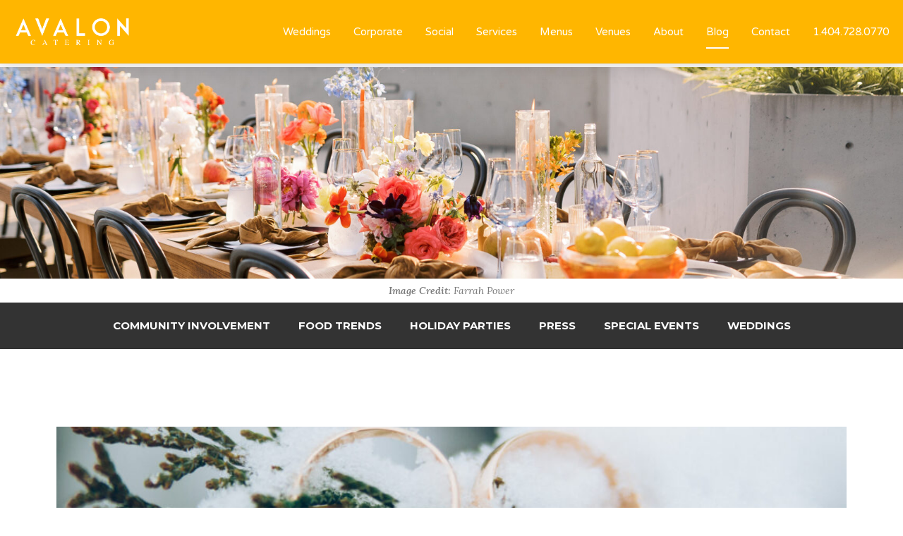

--- FILE ---
content_type: text/html; charset=UTF-8
request_url: https://avaloncatering.com/blog/
body_size: 13973
content:

<!DOCTYPE html>
<html class="html" lang="en-US" itemscope itemtype="http://schema.org/WebPage">
<head>
	<meta charset="UTF-8">
	<link rel="profile" href="https://gmpg.org/xfn/11">

	<title>Blog &#8211; Avalon Catering</title>
<meta name="viewport" content="width=device-width, initial-scale=1"><link rel='dns-prefetch' href='//fonts.googleapis.com' />
<link rel='dns-prefetch' href='//s.w.org' />
<link rel="alternate" type="application/rss+xml" title="Avalon Catering &raquo; Feed" href="https://avaloncatering.com/feed/" />
<link rel="alternate" type="application/rss+xml" title="Avalon Catering &raquo; Comments Feed" href="https://avaloncatering.com/comments/feed/" />
		<script type="text/javascript">
			window._wpemojiSettings = {"baseUrl":"https:\/\/s.w.org\/images\/core\/emoji\/12.0.0-1\/72x72\/","ext":".png","svgUrl":"https:\/\/s.w.org\/images\/core\/emoji\/12.0.0-1\/svg\/","svgExt":".svg","source":{"concatemoji":"https:\/\/avaloncatering.com\/wp-includes\/js\/wp-emoji-release.min.js?ver=5.3.13"}};
			!function(e,a,t){var n,r,o,i=a.createElement("canvas"),p=i.getContext&&i.getContext("2d");function s(e,t){var a=String.fromCharCode;p.clearRect(0,0,i.width,i.height),p.fillText(a.apply(this,e),0,0);e=i.toDataURL();return p.clearRect(0,0,i.width,i.height),p.fillText(a.apply(this,t),0,0),e===i.toDataURL()}function c(e){var t=a.createElement("script");t.src=e,t.defer=t.type="text/javascript",a.getElementsByTagName("head")[0].appendChild(t)}for(o=Array("flag","emoji"),t.supports={everything:!0,everythingExceptFlag:!0},r=0;r<o.length;r++)t.supports[o[r]]=function(e){if(!p||!p.fillText)return!1;switch(p.textBaseline="top",p.font="600 32px Arial",e){case"flag":return s([127987,65039,8205,9895,65039],[127987,65039,8203,9895,65039])?!1:!s([55356,56826,55356,56819],[55356,56826,8203,55356,56819])&&!s([55356,57332,56128,56423,56128,56418,56128,56421,56128,56430,56128,56423,56128,56447],[55356,57332,8203,56128,56423,8203,56128,56418,8203,56128,56421,8203,56128,56430,8203,56128,56423,8203,56128,56447]);case"emoji":return!s([55357,56424,55356,57342,8205,55358,56605,8205,55357,56424,55356,57340],[55357,56424,55356,57342,8203,55358,56605,8203,55357,56424,55356,57340])}return!1}(o[r]),t.supports.everything=t.supports.everything&&t.supports[o[r]],"flag"!==o[r]&&(t.supports.everythingExceptFlag=t.supports.everythingExceptFlag&&t.supports[o[r]]);t.supports.everythingExceptFlag=t.supports.everythingExceptFlag&&!t.supports.flag,t.DOMReady=!1,t.readyCallback=function(){t.DOMReady=!0},t.supports.everything||(n=function(){t.readyCallback()},a.addEventListener?(a.addEventListener("DOMContentLoaded",n,!1),e.addEventListener("load",n,!1)):(e.attachEvent("onload",n),a.attachEvent("onreadystatechange",function(){"complete"===a.readyState&&t.readyCallback()})),(n=t.source||{}).concatemoji?c(n.concatemoji):n.wpemoji&&n.twemoji&&(c(n.twemoji),c(n.wpemoji)))}(window,document,window._wpemojiSettings);
		</script>
		<style type="text/css">
img.wp-smiley,
img.emoji {
	display: inline !important;
	border: none !important;
	box-shadow: none !important;
	height: 1em !important;
	width: 1em !important;
	margin: 0 .07em !important;
	vertical-align: -0.1em !important;
	background: none !important;
	padding: 0 !important;
}
</style>
	<link rel='stylesheet' id='wp-block-library-css'  href='https://avaloncatering.com/wp-includes/css/dist/block-library/style.min.css?ver=5.3.13' type='text/css' media='all' />
<link rel='stylesheet' id='wp-block-library-theme-css'  href='https://avaloncatering.com/wp-includes/css/dist/block-library/theme.min.css?ver=5.3.13' type='text/css' media='all' />
<link rel='stylesheet' id='search-filter-plugin-styles-css'  href='https://avaloncatering.com/wp-content/plugins/search-filter-pro/public/assets/css/search-filter.min.css?ver=2.5.0' type='text/css' media='all' />
<link rel='stylesheet' id='font-awesome-css'  href='https://avaloncatering.com/wp-content/themes/oceanwp/assets/fonts/fontawesome/css/all.min.css?ver=5.11.2' type='text/css' media='all' />
<link rel='stylesheet' id='simple-line-icons-css'  href='https://avaloncatering.com/wp-content/themes/oceanwp/assets/css/third/simple-line-icons.min.css?ver=2.4.0' type='text/css' media='all' />
<link rel='stylesheet' id='magnific-popup-css'  href='https://avaloncatering.com/wp-content/themes/oceanwp/assets/css/third/magnific-popup.min.css?ver=1.0.0' type='text/css' media='all' />
<link rel='stylesheet' id='slick-css'  href='https://avaloncatering.com/wp-content/themes/oceanwp/assets/css/third/slick.min.css?ver=1.6.0' type='text/css' media='all' />
<link rel='stylesheet' id='oceanwp-style-css'  href='https://avaloncatering.com/wp-content/themes/oceanwp/assets/css/style.min.css?ver=1.7.4' type='text/css' media='all' />
<link rel='stylesheet' id='oceanwp-google-font-lora-css'  href='//fonts.googleapis.com/css?family=Lora%3A100%2C200%2C300%2C400%2C500%2C600%2C700%2C800%2C900%2C100i%2C200i%2C300i%2C400i%2C500i%2C600i%2C700i%2C800i%2C900i&#038;subset=latin&#038;ver=5.3.13' type='text/css' media='all' />
<link rel='stylesheet' id='oceanwp-google-font-montserrat-css'  href='//fonts.googleapis.com/css?family=Montserrat%3A100%2C200%2C300%2C400%2C500%2C600%2C700%2C800%2C900%2C100i%2C200i%2C300i%2C400i%2C500i%2C600i%2C700i%2C800i%2C900i&#038;subset=latin&#038;ver=5.3.13' type='text/css' media='all' />
<link rel='stylesheet' id='elementor-icons-css'  href='https://avaloncatering.com/wp-content/plugins/elementor/assets/lib/eicons/css/elementor-icons.min.css?ver=5.6.2' type='text/css' media='all' />
<link rel='stylesheet' id='elementor-animations-css'  href='https://avaloncatering.com/wp-content/plugins/elementor/assets/lib/animations/animations.min.css?ver=2.9.2' type='text/css' media='all' />
<link rel='stylesheet' id='elementor-frontend-css'  href='https://avaloncatering.com/wp-content/plugins/elementor/assets/css/frontend.min.css?ver=2.9.2' type='text/css' media='all' />
<link rel='stylesheet' id='elementor-pro-css'  href='https://avaloncatering.com/wp-content/plugins/elementor-pro/assets/css/frontend.min.css?ver=2.8.4' type='text/css' media='all' />
<link rel='stylesheet' id='elementor-global-css'  href='https://avaloncatering.com/wp-content/uploads/elementor/css/global.css?ver=1765916947' type='text/css' media='all' />
<link rel='stylesheet' id='elementor-post-23-css'  href='https://avaloncatering.com/wp-content/uploads/elementor/css/post-23.css?ver=1765917931' type='text/css' media='all' />
<link rel='stylesheet' id='elementor-post-1016-css'  href='https://avaloncatering.com/wp-content/uploads/elementor/css/post-1016.css?ver=1765916947' type='text/css' media='all' />
<link rel='stylesheet' id='elementor-post-728-css'  href='https://avaloncatering.com/wp-content/uploads/elementor/css/post-728.css?ver=1767650232' type='text/css' media='all' />
<link rel='stylesheet' id='google-fonts-1-css'  href='https://fonts.googleapis.com/css?family=Montserrat%3A100%2C100italic%2C200%2C200italic%2C300%2C300italic%2C400%2C400italic%2C500%2C500italic%2C600%2C600italic%2C700%2C700italic%2C800%2C800italic%2C900%2C900italic%7CVarela+Round%3A100%2C100italic%2C200%2C200italic%2C300%2C300italic%2C400%2C400italic%2C500%2C500italic%2C600%2C600italic%2C700%2C700italic%2C800%2C800italic%2C900%2C900italic%7CLora%3A100%2C100italic%2C200%2C200italic%2C300%2C300italic%2C400%2C400italic%2C500%2C500italic%2C600%2C600italic%2C700%2C700italic%2C800%2C800italic%2C900%2C900italic&#038;ver=5.3.13' type='text/css' media='all' />
<link rel='stylesheet' id='elementor-icons-shared-0-css'  href='https://avaloncatering.com/wp-content/plugins/elementor/assets/lib/font-awesome/css/fontawesome.min.css?ver=5.12.0' type='text/css' media='all' />
<link rel='stylesheet' id='elementor-icons-fa-brands-css'  href='https://avaloncatering.com/wp-content/plugins/elementor/assets/lib/font-awesome/css/brands.min.css?ver=5.12.0' type='text/css' media='all' />
<script type='text/javascript' src='https://avaloncatering.com/wp-includes/js/jquery/jquery.js?ver=1.12.4-wp'></script>
<script type='text/javascript' src='https://avaloncatering.com/wp-includes/js/jquery/jquery-migrate.min.js?ver=1.4.1'></script>
<script type='text/javascript'>
/* <![CDATA[ */
var SF_LDATA = {"ajax_url":"https:\/\/avaloncatering.com\/wp-admin\/admin-ajax.php","home_url":"https:\/\/avaloncatering.com\/"};
/* ]]> */
</script>
<script type='text/javascript' src='https://avaloncatering.com/wp-content/plugins/search-filter-pro/public/assets/js/search-filter-build.min.js?ver=2.5.0'></script>
<script type='text/javascript' src='https://avaloncatering.com/wp-content/plugins/search-filter-pro/public/assets/js/chosen.jquery.min.js?ver=2.5.0'></script>
<link rel='https://api.w.org/' href='https://avaloncatering.com/wp-json/' />
<link rel="EditURI" type="application/rsd+xml" title="RSD" href="https://avaloncatering.com/xmlrpc.php?rsd" />
<link rel="wlwmanifest" type="application/wlwmanifest+xml" href="https://avaloncatering.com/wp-includes/wlwmanifest.xml" /> 
<meta name="generator" content="WordPress 5.3.13" />
<link rel="canonical" href="https://avaloncatering.com/blog/" />
<link rel='shortlink' href='https://avaloncatering.com/?p=23' />
<link rel="alternate" type="application/json+oembed" href="https://avaloncatering.com/wp-json/oembed/1.0/embed?url=https%3A%2F%2Favaloncatering.com%2Fblog%2F" />
<link rel="alternate" type="text/xml+oembed" href="https://avaloncatering.com/wp-json/oembed/1.0/embed?url=https%3A%2F%2Favaloncatering.com%2Fblog%2F&#038;format=xml" />
<meta name="cdp-version" content="1.5.0" /><link rel="icon" href="https://avaloncatering.com/wp-content/uploads/2020/02/favicon-96x96-1.png" sizes="32x32" />
<link rel="icon" href="https://avaloncatering.com/wp-content/uploads/2020/02/favicon-96x96-1.png" sizes="192x192" />
<link rel="apple-touch-icon-precomposed" href="https://avaloncatering.com/wp-content/uploads/2020/02/favicon-96x96-1.png" />
<meta name="msapplication-TileImage" content="https://avaloncatering.com/wp-content/uploads/2020/02/favicon-96x96-1.png" />
		<style type="text/css" id="wp-custom-css">
			.searchandfilter >ul >li{display:inline-block;vertical-align:top;padding:0 20px}		</style>
		<!-- OceanWP CSS -->
<style type="text/css">
/* General CSS */a:hover,a.light:hover,.theme-heading .text::before,#top-bar-content >a:hover,#top-bar-social li.oceanwp-email a:hover,#site-navigation-wrap .dropdown-menu >li >a:hover,#site-header.medium-header #medium-searchform button:hover,.oceanwp-mobile-menu-icon a:hover,.blog-entry.post .blog-entry-header .entry-title a:hover,.blog-entry.post .blog-entry-readmore a:hover,.blog-entry.thumbnail-entry .blog-entry-category a,ul.meta li a:hover,.dropcap,.single nav.post-navigation .nav-links .title,body .related-post-title a:hover,body #wp-calendar caption,body .contact-info-widget.default i,body .contact-info-widget.big-icons i,body .custom-links-widget .oceanwp-custom-links li a:hover,body .custom-links-widget .oceanwp-custom-links li a:hover:before,body .posts-thumbnails-widget li a:hover,body .social-widget li.oceanwp-email a:hover,.comment-author .comment-meta .comment-reply-link,#respond #cancel-comment-reply-link:hover,#footer-widgets .footer-box a:hover,#footer-bottom a:hover,#footer-bottom #footer-bottom-menu a:hover,.sidr a:hover,.sidr-class-dropdown-toggle:hover,.sidr-class-menu-item-has-children.active >a,.sidr-class-menu-item-has-children.active >a >.sidr-class-dropdown-toggle,input[type=checkbox]:checked:before{color:#dc943a}input[type="button"],input[type="reset"],input[type="submit"],button[type="submit"],.button,#site-navigation-wrap .dropdown-menu >li.btn >a >span,.thumbnail:hover i,.post-quote-content,.omw-modal .omw-close-modal,body .contact-info-widget.big-icons li:hover i,body div.wpforms-container-full .wpforms-form input[type=submit],body div.wpforms-container-full .wpforms-form button[type=submit],body div.wpforms-container-full .wpforms-form .wpforms-page-button{background-color:#dc943a}.widget-title{border-color:#dc943a}blockquote{border-color:#dc943a}#searchform-dropdown{border-color:#dc943a}.dropdown-menu .sub-menu{border-color:#dc943a}.blog-entry.large-entry .blog-entry-readmore a:hover{border-color:#dc943a}.oceanwp-newsletter-form-wrap input[type="email"]:focus{border-color:#dc943a}.social-widget li.oceanwp-email a:hover{border-color:#dc943a}#respond #cancel-comment-reply-link:hover{border-color:#dc943a}body .contact-info-widget.big-icons li:hover i{border-color:#dc943a}#footer-widgets .oceanwp-newsletter-form-wrap input[type="email"]:focus{border-color:#dc943a}input[type="button"]:hover,input[type="reset"]:hover,input[type="submit"]:hover,button[type="submit"]:hover,input[type="button"]:focus,input[type="reset"]:focus,input[type="submit"]:focus,button[type="submit"]:focus,.button:hover,#site-navigation-wrap .dropdown-menu >li.btn >a:hover >span,.post-quote-author,.omw-modal .omw-close-modal:hover,body div.wpforms-container-full .wpforms-form input[type=submit]:hover,body div.wpforms-container-full .wpforms-form button[type=submit]:hover,body div.wpforms-container-full .wpforms-form .wpforms-page-button:hover{background-color:#ffb500}.theme-button,input[type="submit"],button[type="submit"],button,.button,body div.wpforms-container-full .wpforms-form input[type=submit],body div.wpforms-container-full .wpforms-form button[type=submit],body div.wpforms-container-full .wpforms-form .wpforms-page-button{border-radius:10px}body .theme-button,body input[type="submit"],body button[type="submit"],body button,body .button,body div.wpforms-container-full .wpforms-form input[type=submit],body div.wpforms-container-full .wpforms-form button[type=submit],body div.wpforms-container-full .wpforms-form .wpforms-page-button{background-color:#dc943a}body .theme-button:hover,body input[type="submit"]:hover,body button[type="submit"]:hover,body button:hover,body .button:hover,body div.wpforms-container-full .wpforms-form input[type=submit]:hover,body div.wpforms-container-full .wpforms-form input[type=submit]:active,body div.wpforms-container-full .wpforms-form button[type=submit]:hover,body div.wpforms-container-full .wpforms-form button[type=submit]:active,body div.wpforms-container-full .wpforms-form .wpforms-page-button:hover,body div.wpforms-container-full .wpforms-form .wpforms-page-button:active{background-color:#ffb500}/* Header CSS */#site-header,.has-transparent-header .is-sticky #site-header,.has-vh-transparent .is-sticky #site-header.vertical-header,#searchform-header-replace{background-color:#ffb600}#site-header.has-header-media .overlay-header-media{background-color:rgba(0,0,0,0.5)}#site-logo #site-logo-inner a img,#site-header.center-header #site-navigation-wrap .middle-site-logo a img{max-width:163px}#site-navigation-wrap .dropdown-menu >li >a{padding:0 11px}#site-navigation-wrap .dropdown-menu >li >a,.oceanwp-mobile-menu-icon a,#searchform-header-replace-close{color:#ffffff}#site-navigation-wrap .dropdown-menu >li >a:hover,.oceanwp-mobile-menu-icon a:hover,#searchform-header-replace-close:hover{color:#dc943a}#site-navigation-wrap .dropdown-menu >li >a{background-color:#ffb600}.dropdown-menu .sub-menu,#searchform-dropdown,.current-shop-items-dropdown{background-color:#ffb600}.dropdown-menu .sub-menu,#searchform-dropdown,.current-shop-items-dropdown{border-color:#ffb600}.dropdown-menu ul li.menu-item,.navigation >ul >li >ul.megamenu.sub-menu >li,.navigation .megamenu li ul.sub-menu{border-color:#ffb600}.navigation li.mega-cat .mega-cat-title{background-color:#ffb600}@media (max-width:1080px){#top-bar-nav,#site-navigation-wrap,.oceanwp-social-menu,.after-header-content{display:none}.center-logo #site-logo{float:none;position:absolute;left:50%;padding:0;-webkit-transform:translateX(-50%);transform:translateX(-50%)}#site-header.center-header #site-logo,.oceanwp-mobile-menu-icon,#oceanwp-cart-sidebar-wrap{display:block}body.vertical-header-style #outer-wrap{margin:0 !important}#site-header.vertical-header{position:relative;width:100%;left:0 !important;right:0 !important}#site-header.vertical-header .has-template >#site-logo{display:block}#site-header.vertical-header #site-header-inner{display:-webkit-box;display:-webkit-flex;display:-ms-flexbox;display:flex;-webkit-align-items:center;align-items:center;padding:0;max-width:90%}#site-header.vertical-header #site-header-inner >*:not(.oceanwp-mobile-menu-icon){display:none}#site-header.vertical-header #site-header-inner >*{padding:0 !important}#site-header.vertical-header #site-header-inner #site-logo{display:block;margin:0;width:50%;text-align:left}body.rtl #site-header.vertical-header #site-header-inner #site-logo{text-align:right}#site-header.vertical-header #site-header-inner .oceanwp-mobile-menu-icon{width:50%;text-align:right}body.rtl #site-header.vertical-header #site-header-inner .oceanwp-mobile-menu-icon{text-align:left}#site-header.vertical-header .vertical-toggle,body.vertical-header-style.vh-closed #site-header.vertical-header .vertical-toggle{display:none}#site-logo.has-responsive-logo .custom-logo-link{display:none}#site-logo.has-responsive-logo .responsive-logo-link{display:block}.is-sticky #site-logo.has-sticky-logo .responsive-logo-link{display:none}.is-sticky #site-logo.has-responsive-logo .sticky-logo-link{display:block}#top-bar.has-no-content #top-bar-social.top-bar-left,#top-bar.has-no-content #top-bar-social.top-bar-right{position:inherit;left:auto;right:auto;float:none;height:auto;line-height:1.5em;margin-top:0;text-align:center}#top-bar.has-no-content #top-bar-social li{float:none;display:inline-block}.owp-cart-overlay,#side-panel-wrap a.side-panel-btn{display:none !important}}body .sidr a:hover,body .sidr-class-dropdown-toggle:hover,body .sidr-class-dropdown-toggle .fa,body .sidr-class-menu-item-has-children.active >a,body .sidr-class-menu-item-has-children.active >a >.sidr-class-dropdown-toggle,#mobile-dropdown ul li a:hover,#mobile-dropdown ul li a .dropdown-toggle:hover,#mobile-dropdown .menu-item-has-children.active >a,#mobile-dropdown .menu-item-has-children.active >a >.dropdown-toggle,#mobile-fullscreen ul li a:hover,#mobile-fullscreen .oceanwp-social-menu.simple-social ul li a:hover{color:#dc943a}#mobile-fullscreen a.close:hover .close-icon-inner,#mobile-fullscreen a.close:hover .close-icon-inner::after{background-color:#dc943a}/* Sidebar CSS */.widget-area{padding:0 0 0 14px!important}/* Footer Widgets CSS */#footer-widgets{background-color:#ffffff}/* Footer Bottom CSS */#footer-bottom{background-color:#f7f7f7}#footer-bottom,#footer-bottom p{color:#5e5e5e}/* Typography CSS */body{font-family:Lora}h1,h2,h3,h4,h5,h6,.theme-heading,.widget-title,.oceanwp-widget-recent-posts-title,.comment-reply-title,.entry-title,.sidebar-box .widget-title{font-family:Montserrat}#site-navigation-wrap .dropdown-menu >li >a,#site-header.full_screen-header .fs-dropdown-menu >li >a,#site-header.top-header #site-navigation-wrap .dropdown-menu >li >a,#site-header.center-header #site-navigation-wrap .dropdown-menu >li >a,#site-header.medium-header #site-navigation-wrap .dropdown-menu >li >a,.oceanwp-mobile-menu-icon a{font-family:Montserrat}.sidr-class-dropdown-menu li a,a.sidr-class-toggle-sidr-close,#mobile-dropdown ul li a,body #mobile-fullscreen ul li a{font-family:Montserrat}.blog-entry.post .blog-entry-header .entry-title a{font-family:Montserrat;font-weight:700}.single-post .entry-title{font-family:Montserrat;font-weight:700;font-size:20px;text-transform:uppercase}.sidebar-box .widget-title{font-family:Montserrat;font-weight:700;text-transform:uppercase}
</style></head>

<body class="page-template-default page page-id-23 wp-custom-logo wp-embed-responsive oceanwp-theme dropdown-mobile content-full-width content-max-width page-header-disabled has-fixed-footer elementor-default elementor-kit-1148 elementor-page elementor-page-23">

	
	<div id="outer-wrap" class="site clr">

		
		<div id="wrap" class="clr">

			
			
<header id="site-header" class="clr" data-height="74" itemscope="itemscope" itemtype="http://schema.org/WPHeader">

			<div data-elementor-type="header" data-elementor-id="1016" class="elementor elementor-1016 elementor-location-header" data-elementor-settings="[]">
			<div class="elementor-inner">
				<div class="elementor-section-wrap">
							<section class="elementor-element elementor-element-7907722f elementor-section-height-min-height elementor-section-stretched elementor-section-boxed elementor-section-height-default elementor-section-items-middle elementor-section elementor-top-section" data-id="7907722f" data-element_type="section" data-settings="{&quot;background_background&quot;:&quot;classic&quot;,&quot;stretch_section&quot;:&quot;section-stretched&quot;}">
						<div class="elementor-container elementor-column-gap-default">
				<div class="elementor-row">
				<div class="elementor-element elementor-element-849870d elementor-column elementor-col-50 elementor-top-column" data-id="849870d" data-element_type="column">
			<div class="elementor-column-wrap  elementor-element-populated">
					<div class="elementor-widget-wrap">
				<div class="elementor-element elementor-element-3064964f elementor-widget elementor-widget-image" data-id="3064964f" data-element_type="widget" data-widget_type="image.default">
				<div class="elementor-widget-container">
					<div class="elementor-image">
											<a href="https://avaloncatering.com">
							<img width="1170" height="413" src="https://avaloncatering.com/wp-content/uploads/2019/11/Avalon_Logos-04.png" class="attachment-full size-full" alt="Avalon Catering" srcset="https://avaloncatering.com/wp-content/uploads/2019/11/Avalon_Logos-04.png 1170w, https://avaloncatering.com/wp-content/uploads/2019/11/Avalon_Logos-04-300x106.png 300w, https://avaloncatering.com/wp-content/uploads/2019/11/Avalon_Logos-04-768x271.png 768w, https://avaloncatering.com/wp-content/uploads/2019/11/Avalon_Logos-04-1024x361.png 1024w" sizes="(max-width: 1170px) 100vw, 1170px" />								</a>
											</div>
				</div>
				</div>
						</div>
			</div>
		</div>
				<div class="elementor-element elementor-element-1285110 elementor-column elementor-col-50 elementor-top-column" data-id="1285110" data-element_type="column">
			<div class="elementor-column-wrap  elementor-element-populated">
					<div class="elementor-widget-wrap">
				<div class="elementor-element elementor-element-753f2e9 elementor-nav-menu__align-right elementor-nav-menu--stretch elementor-nav-menu__text-align-center elementor-nav-menu--indicator-chevron elementor-nav-menu--dropdown-tablet elementor-nav-menu--toggle elementor-nav-menu--burger elementor-widget elementor-widget-nav-menu" data-id="753f2e9" data-element_type="widget" data-settings="{&quot;full_width&quot;:&quot;stretch&quot;,&quot;layout&quot;:&quot;horizontal&quot;,&quot;toggle&quot;:&quot;burger&quot;}" data-widget_type="nav-menu.default">
				<div class="elementor-widget-container">
						<nav role="navigation" class="elementor-nav-menu--main elementor-nav-menu__container elementor-nav-menu--layout-horizontal e--pointer-underline e--animation-drop-out"><ul id="menu-1-753f2e9" class="elementor-nav-menu"><li class="menu-item menu-item-type-post_type menu-item-object-page menu-item-86"><a href="https://avaloncatering.com/weddings/" class="elementor-item">Weddings</a></li>
<li class="menu-item menu-item-type-post_type menu-item-object-page menu-item-85"><a href="https://avaloncatering.com/corporate/" class="elementor-item">Corporate</a></li>
<li class="menu-item menu-item-type-post_type menu-item-object-page menu-item-84"><a href="https://avaloncatering.com/social/" class="elementor-item">Social</a></li>
<li class="menu-item menu-item-type-post_type menu-item-object-page menu-item-83"><a href="https://avaloncatering.com/services/" class="elementor-item">Services</a></li>
<li class="menu-item menu-item-type-post_type menu-item-object-page menu-item-82"><a href="https://avaloncatering.com/menus/" class="elementor-item">Menus</a></li>
<li class="menu-item menu-item-type-post_type menu-item-object-page menu-item-81"><a href="https://avaloncatering.com/venues/" class="elementor-item">Venues</a></li>
<li class="menu-item menu-item-type-post_type menu-item-object-page menu-item-80"><a href="https://avaloncatering.com/about/" class="elementor-item">About</a></li>
<li class="menu-item menu-item-type-post_type menu-item-object-page current-menu-item page_item page-item-23 current_page_item menu-item-79"><a href="https://avaloncatering.com/blog/" aria-current="page" class="elementor-item elementor-item-active">Blog</a></li>
<li class="menu-item menu-item-type-post_type menu-item-object-page menu-item-88"><a href="https://avaloncatering.com/contact/" class="elementor-item">Contact</a></li>
<li class="menu-item menu-item-type-custom menu-item-object-custom menu-item-89"><a href="tel:+1.404.728.0770" class="elementor-item">1.404.728.0770</a></li>
</ul></nav>
					<div class="elementor-menu-toggle" role="button" tabindex="0" aria-label="Menu Toggle" aria-expanded="false">
			<i class="eicon-menu-bar" aria-hidden="true"></i>
			<span class="elementor-screen-only">Menu</span>
		</div>
			<nav class="elementor-nav-menu--dropdown elementor-nav-menu__container" role="navigation" aria-hidden="true"><ul id="menu-2-753f2e9" class="elementor-nav-menu"><li class="menu-item menu-item-type-post_type menu-item-object-page menu-item-86"><a href="https://avaloncatering.com/weddings/" class="elementor-item">Weddings</a></li>
<li class="menu-item menu-item-type-post_type menu-item-object-page menu-item-85"><a href="https://avaloncatering.com/corporate/" class="elementor-item">Corporate</a></li>
<li class="menu-item menu-item-type-post_type menu-item-object-page menu-item-84"><a href="https://avaloncatering.com/social/" class="elementor-item">Social</a></li>
<li class="menu-item menu-item-type-post_type menu-item-object-page menu-item-83"><a href="https://avaloncatering.com/services/" class="elementor-item">Services</a></li>
<li class="menu-item menu-item-type-post_type menu-item-object-page menu-item-82"><a href="https://avaloncatering.com/menus/" class="elementor-item">Menus</a></li>
<li class="menu-item menu-item-type-post_type menu-item-object-page menu-item-81"><a href="https://avaloncatering.com/venues/" class="elementor-item">Venues</a></li>
<li class="menu-item menu-item-type-post_type menu-item-object-page menu-item-80"><a href="https://avaloncatering.com/about/" class="elementor-item">About</a></li>
<li class="menu-item menu-item-type-post_type menu-item-object-page current-menu-item page_item page-item-23 current_page_item menu-item-79"><a href="https://avaloncatering.com/blog/" aria-current="page" class="elementor-item elementor-item-active">Blog</a></li>
<li class="menu-item menu-item-type-post_type menu-item-object-page menu-item-88"><a href="https://avaloncatering.com/contact/" class="elementor-item">Contact</a></li>
<li class="menu-item menu-item-type-custom menu-item-object-custom menu-item-89"><a href="tel:+1.404.728.0770" class="elementor-item">1.404.728.0770</a></li>
</ul></nav>
				</div>
				</div>
						</div>
			</div>
		</div>
						</div>
			</div>
		</section>
						</div>
			</div>
		</div>
		
</header><!-- #site-header -->


						
			<main id="main" class="site-main clr" >

				
	
	<div id="content-wrap" class="container clr">

		
		<div id="primary" class="content-area clr">

			
			<div id="content" class="site-content clr">

				
				
<article class="single-page-article clr">

	
<div class="entry clr" itemprop="text">
				<div data-elementor-type="wp-page" data-elementor-id="23" class="elementor elementor-23" data-elementor-settings="[]">
			<div class="elementor-inner">
				<div class="elementor-section-wrap">
							<section class="elementor-element elementor-element-38a811e9 elementor-section-stretched elementor-section-height-min-height elementor-section-content-middle elementor-section-boxed elementor-section-height-default elementor-section-items-middle elementor-section elementor-top-section" data-id="38a811e9" data-element_type="section" data-settings="{&quot;stretch_section&quot;:&quot;section-stretched&quot;,&quot;background_background&quot;:&quot;classic&quot;}">
						<div class="elementor-container elementor-column-gap-no">
				<div class="elementor-row">
				<div class="elementor-element elementor-element-2edafce6 elementor-column elementor-col-100 elementor-top-column" data-id="2edafce6" data-element_type="column">
			<div class="elementor-column-wrap">
					<div class="elementor-widget-wrap">
						</div>
			</div>
		</div>
						</div>
			</div>
		</section>
				<section class="elementor-element elementor-element-62ea8243 elementor-section-boxed elementor-section-height-default elementor-section-height-default elementor-section elementor-top-section" data-id="62ea8243" data-element_type="section">
						<div class="elementor-container elementor-column-gap-default">
				<div class="elementor-row">
				<div class="elementor-element elementor-element-31bf9e40 elementor-column elementor-col-100 elementor-top-column" data-id="31bf9e40" data-element_type="column">
			<div class="elementor-column-wrap  elementor-element-populated">
					<div class="elementor-widget-wrap">
				<div class="elementor-element elementor-element-6696ac93 elementor-widget elementor-widget-heading" data-id="6696ac93" data-element_type="widget" data-widget_type="heading.default">
				<div class="elementor-widget-container">
			<p class="elementor-heading-title elementor-size-default"><strong>Image Credit:</strong>  Farrah Power</p>		</div>
				</div>
						</div>
			</div>
		</div>
						</div>
			</div>
		</section>
				<section class="elementor-element elementor-element-20bf200 elementor-section-stretched elementor-section-full_width elementor-section-height-default elementor-section-height-default elementor-section elementor-top-section" data-id="20bf200" data-element_type="section" data-settings="{&quot;stretch_section&quot;:&quot;section-stretched&quot;,&quot;background_background&quot;:&quot;classic&quot;}">
						<div class="elementor-container elementor-column-gap-default">
				<div class="elementor-row">
				<div class="elementor-element elementor-element-552aced elementor-column elementor-col-100 elementor-top-column" data-id="552aced" data-element_type="column">
			<div class="elementor-column-wrap  elementor-element-populated">
					<div class="elementor-widget-wrap">
				<div class="elementor-element elementor-element-e2e49f2 elementor-nav-menu__align-center elementor-nav-menu--indicator-classic elementor-nav-menu--dropdown-tablet elementor-nav-menu__text-align-aside elementor-nav-menu--toggle elementor-nav-menu--burger elementor-widget elementor-widget-nav-menu" data-id="e2e49f2" data-element_type="widget" data-settings="{&quot;layout&quot;:&quot;horizontal&quot;,&quot;toggle&quot;:&quot;burger&quot;}" data-widget_type="nav-menu.default">
				<div class="elementor-widget-container">
						<nav role="navigation" class="elementor-nav-menu--main elementor-nav-menu__container elementor-nav-menu--layout-horizontal e--pointer-background e--animation-fade"><ul id="menu-1-e2e49f2" class="elementor-nav-menu"><li class="menu-item menu-item-type-taxonomy menu-item-object-category menu-item-698"><a href="https://avaloncatering.com/blog/category/community-involvement/" class="elementor-item">Community Involvement</a></li>
<li class="menu-item menu-item-type-taxonomy menu-item-object-category menu-item-699"><a href="https://avaloncatering.com/blog/category/food-trends/" class="elementor-item">Food Trends</a></li>
<li class="menu-item menu-item-type-taxonomy menu-item-object-category menu-item-700"><a href="https://avaloncatering.com/blog/category/holiday-parties/" class="elementor-item">Holiday Parties</a></li>
<li class="menu-item menu-item-type-taxonomy menu-item-object-category menu-item-703"><a href="https://avaloncatering.com/blog/category/press/" class="elementor-item">Press</a></li>
<li class="menu-item menu-item-type-taxonomy menu-item-object-category menu-item-702"><a href="https://avaloncatering.com/blog/category/special-events/" class="elementor-item">Special Events</a></li>
<li class="menu-item menu-item-type-taxonomy menu-item-object-category menu-item-701"><a href="https://avaloncatering.com/blog/category/weddings/" class="elementor-item">Weddings</a></li>
</ul></nav>
					<div class="elementor-menu-toggle" role="button" tabindex="0" aria-label="Menu Toggle" aria-expanded="false">
			<i class="eicon-menu-bar" aria-hidden="true"></i>
			<span class="elementor-screen-only">Menu</span>
		</div>
			<nav class="elementor-nav-menu--dropdown elementor-nav-menu__container" role="navigation" aria-hidden="true"><ul id="menu-2-e2e49f2" class="elementor-nav-menu"><li class="menu-item menu-item-type-taxonomy menu-item-object-category menu-item-698"><a href="https://avaloncatering.com/blog/category/community-involvement/" class="elementor-item">Community Involvement</a></li>
<li class="menu-item menu-item-type-taxonomy menu-item-object-category menu-item-699"><a href="https://avaloncatering.com/blog/category/food-trends/" class="elementor-item">Food Trends</a></li>
<li class="menu-item menu-item-type-taxonomy menu-item-object-category menu-item-700"><a href="https://avaloncatering.com/blog/category/holiday-parties/" class="elementor-item">Holiday Parties</a></li>
<li class="menu-item menu-item-type-taxonomy menu-item-object-category menu-item-703"><a href="https://avaloncatering.com/blog/category/press/" class="elementor-item">Press</a></li>
<li class="menu-item menu-item-type-taxonomy menu-item-object-category menu-item-702"><a href="https://avaloncatering.com/blog/category/special-events/" class="elementor-item">Special Events</a></li>
<li class="menu-item menu-item-type-taxonomy menu-item-object-category menu-item-701"><a href="https://avaloncatering.com/blog/category/weddings/" class="elementor-item">Weddings</a></li>
</ul></nav>
				</div>
				</div>
						</div>
			</div>
		</div>
						</div>
			</div>
		</section>
				<section class="elementor-element elementor-element-1fdc316 elementor-section-boxed elementor-section-height-default elementor-section-height-default elementor-section elementor-top-section" data-id="1fdc316" data-element_type="section">
						<div class="elementor-container elementor-column-gap-default">
				<div class="elementor-row">
				<div class="elementor-element elementor-element-07d1357 elementor-column elementor-col-100 elementor-top-column" data-id="07d1357" data-element_type="column">
			<div class="elementor-column-wrap  elementor-element-populated">
					<div class="elementor-widget-wrap">
				<div class="elementor-element elementor-element-50aa949 elementor-grid-1 elementor-posts--align-center elementor-grid-tablet-2 elementor-grid-mobile-1 elementor-posts--thumbnail-top elementor-widget elementor-widget-posts" data-id="50aa949" data-element_type="widget" data-settings="{&quot;classic_columns&quot;:&quot;1&quot;,&quot;classic_row_gap&quot;:{&quot;unit&quot;:&quot;px&quot;,&quot;size&quot;:50,&quot;sizes&quot;:[]},&quot;classic_columns_tablet&quot;:&quot;2&quot;,&quot;classic_columns_mobile&quot;:&quot;1&quot;}" data-widget_type="posts.classic">
				<div class="elementor-widget-container">
					<div class="elementor-posts-container elementor-posts elementor-posts--skin-classic elementor-grid">
				<article class="elementor-post elementor-grid-item post-3480 post type-post status-publish format-standard has-post-thumbnail hentry category-food-trends category-weddings entry has-media">
				<a class="elementor-post__thumbnail__link" href="https://avaloncatering.com/blog/winter-weddings/">
			<div class="elementor-post__thumbnail"><img width="1024" height="381" src="https://avaloncatering.com/wp-content/uploads/2025/12/December-Wedding-Ideas-scaled-e1766178638599-1024x381.jpeg" class="attachment-large size-large" alt="December Wedding Ideas" srcset="https://avaloncatering.com/wp-content/uploads/2025/12/December-Wedding-Ideas-scaled-e1766178638599-1024x381.jpeg 1024w, https://avaloncatering.com/wp-content/uploads/2025/12/December-Wedding-Ideas-scaled-e1766178638599-300x112.jpeg 300w, https://avaloncatering.com/wp-content/uploads/2025/12/December-Wedding-Ideas-scaled-e1766178638599-768x286.jpeg 768w, https://avaloncatering.com/wp-content/uploads/2025/12/December-Wedding-Ideas-scaled-e1766178638599-1536x572.jpeg 1536w, https://avaloncatering.com/wp-content/uploads/2025/12/December-Wedding-Ideas-scaled-e1766178638599-2048x762.jpeg 2048w" sizes="(max-width: 1024px) 100vw, 1024px" /></div>
		</a>
				<div class="elementor-post__text">
				<h3 class="elementor-post__title">
			<a href="https://avaloncatering.com/blog/winter-weddings/">
				Cozy Elegance: Planning the Perfect Winter Wedding			</a>
		</h3>
				<div class="elementor-post__meta-data">
					<span class="elementor-post-date">
			December 16, 2025		</span>
				</div>
					<a class="elementor-post__read-more" href="https://avaloncatering.com/blog/winter-weddings/">
				Read More			</a>
				</div>
				</article>
				<article class="elementor-post elementor-grid-item post-3451 post type-post status-publish format-standard has-post-thumbnail hentry category-community-involvement category-food-trends entry has-media">
				<a class="elementor-post__thumbnail__link" href="https://avaloncatering.com/blog/atlanta-food-organizations/">
			<div class="elementor-post__thumbnail"><img width="1024" height="341" src="https://avaloncatering.com/wp-content/uploads/2025/10/Avalon-Blog-Post-Atlanta-Food-Organizations-1024x341.png" class="attachment-large size-large" alt="Avalon Blog Post - Atlanta Food Organizations" srcset="https://avaloncatering.com/wp-content/uploads/2025/10/Avalon-Blog-Post-Atlanta-Food-Organizations-1024x341.png 1024w, https://avaloncatering.com/wp-content/uploads/2025/10/Avalon-Blog-Post-Atlanta-Food-Organizations-300x100.png 300w, https://avaloncatering.com/wp-content/uploads/2025/10/Avalon-Blog-Post-Atlanta-Food-Organizations-768x256.png 768w, https://avaloncatering.com/wp-content/uploads/2025/10/Avalon-Blog-Post-Atlanta-Food-Organizations.png 1200w" sizes="(max-width: 1024px) 100vw, 1024px" /></div>
		</a>
				<div class="elementor-post__text">
				<h3 class="elementor-post__title">
			<a href="https://avaloncatering.com/blog/atlanta-food-organizations/">
				Our Favorite Atlanta Food Organizations			</a>
		</h3>
				<div class="elementor-post__meta-data">
					<span class="elementor-post-date">
			October 27, 2025		</span>
				</div>
					<a class="elementor-post__read-more" href="https://avaloncatering.com/blog/atlanta-food-organizations/">
				Read More			</a>
				</div>
				</article>
				<article class="elementor-post elementor-grid-item post-3373 post type-post status-publish format-standard has-post-thumbnail hentry category-corporate-events category-holiday-parties category-special-events entry has-media">
				<a class="elementor-post__thumbnail__link" href="https://avaloncatering.com/blog/ultimate-holiday-party-planning-timeline-checklist/">
			<div class="elementor-post__thumbnail"><img width="1024" height="684" src="https://avaloncatering.com/wp-content/uploads/2025/08/Holiday-Party-Planning-Timeline-1024x684.jpg" class="attachment-large size-large" alt="Atlanta Holiday Party Planning Timeline" srcset="https://avaloncatering.com/wp-content/uploads/2025/08/Holiday-Party-Planning-Timeline-1024x684.jpg 1024w, https://avaloncatering.com/wp-content/uploads/2025/08/Holiday-Party-Planning-Timeline-300x200.jpg 300w, https://avaloncatering.com/wp-content/uploads/2025/08/Holiday-Party-Planning-Timeline-768x513.jpg 768w, https://avaloncatering.com/wp-content/uploads/2025/08/Holiday-Party-Planning-Timeline-1536x1025.jpg 1536w, https://avaloncatering.com/wp-content/uploads/2025/08/Holiday-Party-Planning-Timeline-2048x1367.jpg 2048w" sizes="(max-width: 1024px) 100vw, 1024px" /></div>
		</a>
				<div class="elementor-post__text">
				<h3 class="elementor-post__title">
			<a href="https://avaloncatering.com/blog/ultimate-holiday-party-planning-timeline-checklist/">
				Holiday Party Planning Timeline &#038; Checklist			</a>
		</h3>
				<div class="elementor-post__meta-data">
					<span class="elementor-post-date">
			September 3, 2025		</span>
				</div>
					<a class="elementor-post__read-more" href="https://avaloncatering.com/blog/ultimate-holiday-party-planning-timeline-checklist/">
				Read More			</a>
				</div>
				</article>
				<article class="elementor-post elementor-grid-item post-3349 post type-post status-publish format-standard has-post-thumbnail hentry category-corporate-events category-special-events entry has-media">
				<a class="elementor-post__thumbnail__link" href="https://avaloncatering.com/blog/creative-catering-for-corporate-retreats-atlanta-beyond/">
			<div class="elementor-post__thumbnail"><img width="1024" height="681" src="https://avaloncatering.com/wp-content/uploads/2025/06/Atlanta-Corporate-Retreat-Catering-1024x681.jpg" class="attachment-large size-large" alt="Atlanta Corporate Retreat Catering" srcset="https://avaloncatering.com/wp-content/uploads/2025/06/Atlanta-Corporate-Retreat-Catering-1024x681.jpg 1024w, https://avaloncatering.com/wp-content/uploads/2025/06/Atlanta-Corporate-Retreat-Catering-300x200.jpg 300w, https://avaloncatering.com/wp-content/uploads/2025/06/Atlanta-Corporate-Retreat-Catering-768x511.jpg 768w, https://avaloncatering.com/wp-content/uploads/2025/06/Atlanta-Corporate-Retreat-Catering-1536x1022.jpg 1536w, https://avaloncatering.com/wp-content/uploads/2025/06/Atlanta-Corporate-Retreat-Catering-2048x1362.jpg 2048w" sizes="(max-width: 1024px) 100vw, 1024px" /></div>
		</a>
				<div class="elementor-post__text">
				<h3 class="elementor-post__title">
			<a href="https://avaloncatering.com/blog/creative-catering-for-corporate-retreats-atlanta-beyond/">
				Creative Catering for Corporate Retreats: Atlanta &#038; Beyond			</a>
		</h3>
				<div class="elementor-post__meta-data">
					<span class="elementor-post-date">
			June 19, 2025		</span>
				</div>
					<a class="elementor-post__read-more" href="https://avaloncatering.com/blog/creative-catering-for-corporate-retreats-atlanta-beyond/">
				Read More			</a>
				</div>
				</article>
				<article class="elementor-post elementor-grid-item post-3232 post type-post status-publish format-standard has-post-thumbnail hentry category-corporate-events category-special-events category-weddings entry has-media">
				<a class="elementor-post__thumbnail__link" href="https://avaloncatering.com/blog/hosting-outdoor-events/">
			<div class="elementor-post__thumbnail"><img width="1024" height="360" src="https://avaloncatering.com/wp-content/uploads/2025/04/Atlanta-Outdoor-Catering-1024x360.jpg" class="attachment-large size-large" alt="Atlanta Outdoor Catering" srcset="https://avaloncatering.com/wp-content/uploads/2025/04/Atlanta-Outdoor-Catering-1024x360.jpg 1024w, https://avaloncatering.com/wp-content/uploads/2025/04/Atlanta-Outdoor-Catering-300x105.jpg 300w, https://avaloncatering.com/wp-content/uploads/2025/04/Atlanta-Outdoor-Catering-768x270.jpg 768w, https://avaloncatering.com/wp-content/uploads/2025/04/Atlanta-Outdoor-Catering-1536x540.jpg 1536w, https://avaloncatering.com/wp-content/uploads/2025/04/Atlanta-Outdoor-Catering-2048x720.jpg 2048w" sizes="(max-width: 1024px) 100vw, 1024px" /></div>
		</a>
				<div class="elementor-post__text">
				<h3 class="elementor-post__title">
			<a href="https://avaloncatering.com/blog/hosting-outdoor-events/">
				How to Host a Memorable Outdoor Event: Tips &#038; Fresh Ideas			</a>
		</h3>
				<div class="elementor-post__meta-data">
					<span class="elementor-post-date">
			April 8, 2025		</span>
				</div>
					<a class="elementor-post__read-more" href="https://avaloncatering.com/blog/hosting-outdoor-events/">
				Read More			</a>
				</div>
				</article>
				<article class="elementor-post elementor-grid-item post-3183 post type-post status-publish format-standard has-post-thumbnail hentry category-special-events entry has-media">
				<a class="elementor-post__thumbnail__link" href="https://avaloncatering.com/blog/plan-the-perfect-graduation-party/">
			<div class="elementor-post__thumbnail"><img width="1024" height="683" src="https://avaloncatering.com/wp-content/uploads/2025/02/How-to-Plan-a-Graduation-Party-Atlanta-1024x683.jpg" class="attachment-large size-large" alt="How to Plan a Graduation Party - Atlanta" srcset="https://avaloncatering.com/wp-content/uploads/2025/02/How-to-Plan-a-Graduation-Party-Atlanta-1024x683.jpg 1024w, https://avaloncatering.com/wp-content/uploads/2025/02/How-to-Plan-a-Graduation-Party-Atlanta-300x200.jpg 300w, https://avaloncatering.com/wp-content/uploads/2025/02/How-to-Plan-a-Graduation-Party-Atlanta-768x512.jpg 768w, https://avaloncatering.com/wp-content/uploads/2025/02/How-to-Plan-a-Graduation-Party-Atlanta-1536x1024.jpg 1536w, https://avaloncatering.com/wp-content/uploads/2025/02/How-to-Plan-a-Graduation-Party-Atlanta-2048x1365.jpg 2048w" sizes="(max-width: 1024px) 100vw, 1024px" /></div>
		</a>
				<div class="elementor-post__text">
				<h3 class="elementor-post__title">
			<a href="https://avaloncatering.com/blog/plan-the-perfect-graduation-party/">
				Plan the Perfect Graduation Party: Stress-Free Catering &#038; Celebration Tips			</a>
		</h3>
				<div class="elementor-post__meta-data">
					<span class="elementor-post-date">
			February 13, 2025		</span>
				</div>
					<a class="elementor-post__read-more" href="https://avaloncatering.com/blog/plan-the-perfect-graduation-party/">
				Read More			</a>
				</div>
				</article>
				</div>
				<nav class="elementor-pagination" role="navigation" aria-label="Pagination">
			<span aria-current="page" class="page-numbers current"><span class="elementor-screen-only">Page</span>1</span>
<a class="page-numbers" href="https://avaloncatering.com/blog/2/"><span class="elementor-screen-only">Page</span>2</a>
<a class="page-numbers" href="https://avaloncatering.com/blog/3/"><span class="elementor-screen-only">Page</span>3</a>
<a class="page-numbers" href="https://avaloncatering.com/blog/4/"><span class="elementor-screen-only">Page</span>4</a>
<a class="page-numbers" href="https://avaloncatering.com/blog/5/"><span class="elementor-screen-only">Page</span>5</a>		</nav>
				</div>
				</div>
						</div>
			</div>
		</div>
						</div>
			</div>
		</section>
						</div>
			</div>
		</div>
			</div> 
</article>
				
			</div><!-- #content -->

			
		</div><!-- #primary -->

		
	</div><!-- #content-wrap -->

	

        </main><!-- #main -->

        
        
        		<div data-elementor-type="footer" data-elementor-id="728" class="elementor elementor-728 elementor-location-footer" data-elementor-settings="[]">
			<div class="elementor-inner">
				<div class="elementor-section-wrap">
							<section class="elementor-element elementor-element-2fd44d46 elementor-section-full_width elementor-section-stretched elementor-section-height-default elementor-section-height-default elementor-section elementor-top-section" data-id="2fd44d46" data-element_type="section" data-settings="{&quot;stretch_section&quot;:&quot;section-stretched&quot;}">
						<div class="elementor-container elementor-column-gap-no">
				<div class="elementor-row">
				<div class="elementor-element elementor-element-23db28b6 elementor-column elementor-col-100 elementor-top-column" data-id="23db28b6" data-element_type="column">
			<div class="elementor-column-wrap  elementor-element-populated">
					<div class="elementor-widget-wrap">
				<div class="elementor-element elementor-element-209e0288 elementor-widget-divider--view-line_icon elementor-view-default elementor-widget-divider--element-align-center elementor-widget elementor-widget-divider" data-id="209e0288" data-element_type="widget" data-widget_type="divider.default">
				<div class="elementor-widget-container">
					<div class="elementor-divider">
			<span class="elementor-divider-separator">
							<div class="elementor-icon elementor-divider__element">
					<svg xmlns="http://www.w3.org/2000/svg" viewBox="0 0 1494.72 1722.87"><defs><style>.cls-1{fill:#231f20;}</style></defs><title>icon</title><g id="Layer_2" data-name="Layer 2"><g id="Layer_1-2" data-name="Layer 1"><path class="cls-1" d="M1477.21,1183c-8.53-32.36-19.33-60.49-32.09-83.62-16.28-29.48-35.88-51-58.26-63.88-46.88-27-243.38-90.79-433.42-152.46-21.75-7.06-43.17-14-64.1-20.82L918,853c191-61.48,407.54-131.16,468.63-166.48,27.54-15.93,50.33-39.27,67.76-69.39,13.79-23.84,24.25-51.95,31.09-83.53,11.57-53.49,8.81-98,8.69-99.89a8,8,0,0,0-4.4-6.63,589.47,589.47,0,0,0-99-36.94c-32.29-8.8-62.06-13.51-88.47-14-33.67-.65-62.09,5.59-84.45,18.52C1171,421.75,1017.57,560.05,869.14,693.79l-50.07,45.1,6.33-29.43c42.27-196.17,90.18-418.53,90.14-489.1,0-31.81-8.84-63.23-26.21-93.38-13.75-23.86-32.86-47-56.8-68.69C792,21.53,752.05,1.65,750.37.82a8,8,0,0,0-7.94.5A589.91,589.91,0,0,0,661,68.56c-23.76,23.57-42.72,47-56.37,69.61-17.39,28.84-26.21,56.56-26.19,82.39,0,54.11,43.06,256.17,84.67,451.58,4.76,22.36,9.46,44.4,14,65.92l-22.32-20.21C506,583.16,337.4,430.5,276.26,395.25c-27.55-15.89-59.17-24-94-24h-.2c-27.48,0-57,5-87.68,14.84C42.3,402.82,5.11,427.48,3.55,428.52A8,8,0,0,0,0,435.65a589.85,589.85,0,0,0,17.5,104.18c8.53,32.36,19.33,60.5,32.09,83.62,16.28,29.49,35.88,51,58.26,63.88,46.88,27,243.38,90.79,433.41,152.46,21.75,7.06,43.18,14,64.11,20.82l-28.66,9.23c-191,61.48-407.54,131.16-468.64,166.49-27.54,15.92-50.33,39.26-67.76,69.39-13.79,23.83-24.25,51.94-31.09,83.53-11.57,53.48-8.81,98-8.69,99.89a8,8,0,0,0,4.4,6.62,588.46,588.46,0,0,0,99,36.94c32.29,8.8,62.06,13.51,88.47,14,1.58,0,3.15,0,4.71,0,31.62,0,58.43-6.23,79.74-18.55,46.85-27.09,200.32-165.38,348.74-299.12L675.65,984q-3.14,14.6-6.34,29.45c-42.27,196.17-90.17,418.51-90.13,489.08,0,31.81,8.84,63.23,26.21,93.38,13.75,23.86,32.86,47,56.8,68.69,40.53,36.77,80.48,56.64,82.16,57.47a8,8,0,0,0,7.94-.5,589.91,589.91,0,0,0,81.48-67.24c23.76-23.57,42.72-47,56.37-69.61,17.39-28.84,26.21-56.56,26.19-82.39,0-54.11-43.06-256.17-84.67-451.57-4.77-22.37-9.46-44.41-14-65.93L840,1005c148.76,134.69,317.36,287.36,378.5,322.6,27.55,15.89,59.17,24,94,24h.2c27.48,0,57-5,87.68-14.84,52.11-16.72,89.3-41.38,90.86-42.42a8,8,0,0,0,3.54-7.12A589.89,589.89,0,0,0,1477.21,1183ZM879.85,705.67c140.93-127,300.66-270.91,346.05-297.15,79.82-46.15,225.89,18.4,252.5,30.88a395.83,395.83,0,0,1-8.55,90.84c-6.49,30-16.34,56.51-29.3,78.9-16,27.67-36.84,49.05-61.92,63.55C1319,707.16,1103.37,776.57,913.11,837.8L881.38,848q-.43-4.34-1.14-8.58l521-306.76a8,8,0,0,0,3.91-7.5c-1.39-18.19-9.4-31.16-23.79-38.55-18.34-9.42-46.09-9.12-84.84.9-30.7,7.93-68.37,22.14-112,42.21-76,35-151,78.84-188.9,101.86a47.46,47.46,0,0,0-22.87,39l-.68,19a31.62,31.62,0,0,1-17.47,27.16l-110.19,51.5a135.33,135.33,0,0,0-17.26-15.17Q853,729.9,879.85,705.67ZM747.36,980.12A118.69,118.69,0,1,1,866,861.44,118.81,118.81,0,0,1,747.36,980.12Zm34.35,291.06c28.32,26.8,46.62,83.42,46.62,144.25v133.19a7,7,0,0,1-7,7h-.23a7,7,0,0,1-7-7V1375.31a17.54,17.54,0,0,0-18.49-17.53,17.83,17.83,0,0,0-16.63,18.07v176.08a7,7,0,0,1-13.91,0V1367a17.56,17.56,0,0,0-17.57-17.56,18.61,18.61,0,0,0-3.39.32A17.77,17.77,0,0,0,730,1367.3v184.63a7,7,0,0,1-13.91,0V1375.31a17.56,17.56,0,1,0-35.12.54v172.77a7,7,0,0,1-7,7h-.47a7,7,0,0,1-7-6.94l-.23-133.22c0-61,18.38-117.71,46.83-144.44a70,70,0,0,0,22.1-53.45.81.81,0,0,0,0-.16L723,993.9a135.27,135.27,0,0,0,49,0l-12.07,224.06s0,.1,0,.16A69.88,69.88,0,0,0,781.71,1271.18ZM620.28,816.81,430.14,694l-.12-.07c-12.87-8-28.71-9.33-43.48-3.7-38,14.5-99.63,2.61-157-30.29C191,637.72,159.3,609,140.43,579.09c-17.9-28.39-22-54.14-11.4-72.51s34.81-27.87,68.36-26.74c35.37,1.19,76.12,14.05,114.74,36.22,28.93,16.6,54.23,37.09,73.16,59.25,18.09,21.17,29.25,42.43,32.27,61.5,2.48,15.65,11.6,28.69,25,35.78l.13.07L644.62,774.45A134.65,134.65,0,0,0,620.28,816.81ZM639.49,942,533.17,991.69l-.17.08a47.6,47.6,0,0,0-26.42,41l-.68,19a31.53,31.53,0,0,1-15.19,25.91c-37.62,22.84-112,66.33-187.28,101-116.49,53.64-163.7,53.21-182.8,43.41-8-4.1-12.77-10.9-14.54-20.7L618.24,899.78A134.66,134.66,0,0,0,639.49,942ZM713,451.7c-28.32-26.81-46.62-83.43-46.62-144.25V174.25a7,7,0,0,1,7-6.95h.23a7,7,0,0,1,7,6.95V347.56A17.56,17.56,0,0,0,699,365.1,17.85,17.85,0,0,0,715.66,347V170.94a7,7,0,0,1,13.91,0v185a17.58,17.58,0,0,0,21,17.24,17.76,17.76,0,0,0,14.16-17.59V170.94a7,7,0,0,1,13.91,0V347.56a17.56,17.56,0,1,0,35.12-.54V174.25a7,7,0,0,1,7-6.95h.47a7,7,0,0,1,7,6.94l.23,133.22c0,61-18.39,117.72-46.83,144.45a70,70,0,0,0-22.1,53.45.92.92,0,0,0,0,.16L771.76,729a135,135,0,0,0-49,0L734.8,505c0-.05,0-.1,0-.15A69.85,69.85,0,0,0,713,451.7ZM855.23,780.87l106.32-49.69.17-.08a47.6,47.6,0,0,0,26.42-41l.68-19a31.52,31.52,0,0,1,15.19-25.9c37.62-22.84,112-66.34,187.28-101,116.49-53.64,163.7-53.21,182.8-43.41,8,4.1,12.77,10.9,14.54,20.7L876.47,823.09A134.42,134.42,0,0,0,855.23,780.87Zm19.21,125.19,190.14,122.86.12.08c12.87,8,28.72,9.32,43.48,3.69,38-14.5,99.63-2.6,157,30.29,38.62,22.17,70.28,50.86,89.15,80.8,17.9,28.39,22,54.15,11.4,72.52s-34.83,27.86-68.36,26.74c-35.37-1.19-76.12-14.06-114.74-36.22-28.93-16.61-54.23-37.09-73.16-59.25-18.09-21.17-29.25-42.44-32.27-61.5-2.48-15.66-11.6-28.7-25-35.78l-.13-.07L850.1,948.42A134.84,134.84,0,0,0,874.44,906.06ZM594.39,220.55c-.06-92.2,128.88-186.42,153-203.23a395.38,395.38,0,0,1,74.39,52.82c22.7,20.6,40.77,42.41,53.68,64.83,16,27.7,24.06,56.43,24.08,85.4,0,68.86-47.68,290.33-89.78,485.72q-3.54,16.45-7,32.58A133.37,133.37,0,0,0,788,733L775.39,504.71a54,54,0,0,1,17.07-41.15c32-30.06,51.87-89.88,51.87-156.11v0l-.23-133.21a23,23,0,0,0-23-22.92h-.47a23,23,0,0,0-23,22.95V347c0,1-.71,2.06-1.46,2.1a1.57,1.57,0,0,1-1.66-1.56V170.94a23,23,0,0,0-45.91,0V355.57a1.9,1.9,0,0,1-1.17,1.87,1.57,1.57,0,0,1-1.95-1.52v-185a23,23,0,0,0-45.91,0V347c0,1-.72,2.06-1.47,2.1a1.56,1.56,0,0,1-1.65-1.56V174.25a23,23,0,0,0-23-22.95h-.23a23,23,0,0,0-23,22.95v133.2c0,66,19.78,125.73,51.62,155.87a53.85,53.85,0,0,1,16.81,40.85L706.49,733.1A133.8,133.8,0,0,0,693.43,738c-4.78-22.57-9.71-45.71-14.72-69.23C639.2,483.27,594.42,273,594.39,220.55Zm-48.18,604C365.78,766,161.28,699.66,115.85,673.47,36,627.42,18.84,468.65,16.34,439.35a396.2,396.2,0,0,1,83-38c29.12-9.34,57-14.08,82.8-14.08h.18c32,0,60.9,7.38,86,21.85C327.93,443.5,495.86,595.56,644,729.72q12.53,11.32,24.76,22.4a134.53,134.53,0,0,0-12.57,10.26L450,658.41c-8.89-4.72-14.95-13.51-16.63-24.11-7.11-44.85-51.57-96.72-113.26-132.12-40.86-23.45-84.24-37.06-122.17-38.33-39.75-1.34-69.15,11-82.78,34.76s-9.46,55.37,11.74,89c20.24,32.1,53.88,62.69,94.73,86.14,61.32,35.19,128.29,47.5,170.62,31.36,10-3.83,20.71-3,29.28,2.3l194.2,125.48a136.53,136.53,0,0,0-2.2,13.52C591.57,839.29,569.07,832,546.21,824.57Zm68.65,192.63c-140.92,127-300.65,270.91-346,297.15C189,1360.5,43,1296,16.32,1283.47A397,397,0,0,1,25,1192.24c6.5-29.88,16.37-56.36,29.32-78.7,16-27.58,36.79-48.89,61.81-63.36,59.61-34.47,275.26-103.88,465.53-165.11l31.72-10.22q.43,4.33,1.14,8.58l-521,306.76a8,8,0,0,0-3.91,7.51c1.39,18.19,9.4,31.16,23.79,38.54,8.89,4.57,20,6.85,33.48,6.85,14.34,0,31.39-2.58,51.36-7.75,30.7-7.93,68.37-22.13,112-42.21,76-35,151-78.84,188.9-101.86a47.46,47.46,0,0,0,22.87-39l.68-19A31.61,31.61,0,0,1,540,1006.15l110.19-51.5a136,136,0,0,0,17.26,15.16Q641.72,993,614.86,1017.2Zm285.47,485.12c.06,92.2-128.86,186.41-153,203.23a396.46,396.46,0,0,1-74.7-53.09c-22.62-20.58-40.62-42.36-53.49-64.75-15.89-27.63-23.95-56.3-24-85.21,0-68.86,47.67-290.31,89.77-485.7q3.56-16.47,7-32.6a135.44,135.44,0,0,0,14.74,5.65l12.62,228.31a54,54,0,0,1-17.07,41.15c-32,30.06-51.87,89.88-51.87,156.12h0l.23,133.22a23,23,0,0,0,23,22.91H674a23,23,0,0,0,23-23V1375.85c0-1,.71-2.06,1.46-2.1a1.59,1.59,0,0,1,1.17.43,1.54,1.54,0,0,1,.49,1.13v176.62a23,23,0,0,0,45.91,0V1367.3a1.9,1.9,0,0,1,1.18-1.87,1.6,1.6,0,0,1,1.37.31,1.57,1.57,0,0,1,.57,1.21v185a23,23,0,0,0,45.91,0V1375.85c0-1,.71-2.06,1.47-2.1a1.62,1.62,0,0,1,1.17.43,1.53,1.53,0,0,1,.48,1.13v173.31a23,23,0,0,0,23,23h.23a23,23,0,0,0,23-23V1415.43c0-66-19.78-125.74-51.62-155.87a53.88,53.88,0,0,1-16.81-40.87l12.33-228.92a133.8,133.8,0,0,0,13.06-4.93c4.78,22.57,9.71,45.71,14.72,69.23C855.52,1239.6,900.3,1449.89,900.33,1502.32Zm494.72-180.67c-29,9.27-56.71,14-82.42,14h-.4c-31.88-.06-60.74-7.41-85.78-21.85-59.66-34.39-227.59-186.45-375.75-320.6L826,970.75a137.25,137.25,0,0,0,12.56-10.25l206.22,104c8.89,4.72,15,13.5,16.63,24.1,7.11,44.86,51.57,96.72,113.26,132.12,40.86,23.45,84.24,37.06,122.17,38.34,2,.06,3.87.09,5.77.09,36.82,0,64-12.27,77-34.86,13.63-23.75,9.46-55.37-11.74-89-20.24-32.11-53.88-62.7-94.73-86.14-61.32-35.2-128.29-47.51-170.62-31.37-10,3.83-20.71,3-29.29-2.3L879,890a136.53,136.53,0,0,0,2.2-13.52c21.94,7.14,44.44,14.44,67.3,21.86,180.44,58.55,384.94,124.91,430.37,151.1,79.87,46,97,204.81,99.51,234.12A396.8,396.8,0,0,1,1395.05,1321.65Z"></path><path class="cls-1" d="M1252.74,805.26c-56.74,0-101.6,24.37-142.68,49.34a8,8,0,0,0,0,13.67c41.08,25,85.94,49.34,142.68,49.34s101.59-24.37,142.67-49.34a8,8,0,0,0,0-13.67C1354.33,829.63,1309.48,805.26,1252.74,805.26Zm0,96.35c-47.54,0-86.93-19-123-40.17,36-21.21,75.42-40.18,123-40.18s86.92,19,123,40.18C1339.66,882.64,1300.28,901.61,1252.74,901.61Z"></path><path class="cls-1" d="M247.47,917.61c56.74,0,101.59-24.37,142.67-49.34a8,8,0,0,0,0-13.67c-41.08-25-85.93-49.34-142.67-49.34s-101.6,24.37-142.68,49.34a8,8,0,0,0,0,13.67C145.87,893.24,190.73,917.61,247.47,917.61Zm0-96.35c47.54,0,86.92,19,123,40.18-36,21.2-75.41,40.17-123,40.17s-86.92-19-123-40.17C160.55,840.23,199.93,821.26,247.47,821.26Z"></path><path class="cls-1" d="M928.16,553a8,8,0,0,0,7.84.09c42.16-23.09,85.7-49.75,114.07-98.89s29.69-100.17,28.61-148.23a8,8,0,0,0-11.84-6.83c-42.16,23.09-85.7,49.74-114.07,98.88s-29.69,100.17-28.61,148.23A8,8,0,0,0,928.16,553Zm38.46-147c23.77-41.17,59.89-65.79,96.28-86.39.35,41.81-2.92,85.4-26.69,126.57S976.33,512,939.94,532.62C939.59,490.81,942.86,447.22,966.62,406.05Z"></path><path class="cls-1" d="M572,1169.84a8,8,0,0,0-7.84-.09c-42.16,23.1-85.7,49.75-114.07,98.89s-29.68,100.17-28.6,148.23a8,8,0,0,0,11.84,6.84c42.16-23.1,85.69-49.75,114.06-98.89s29.69-100.17,28.61-148.23A8,8,0,0,0,572,1169.84Zm-38.46,147c-23.77,41.17-59.89,65.79-96.27,86.39-.35-41.81,2.91-85.4,26.68-126.57s59.89-65.79,96.27-86.39C560.61,1232.06,557.35,1275.65,533.58,1316.82Z"></path><path class="cls-1" d="M564.2,553.12A8,8,0,0,0,576,546.28c1.08-48.06-.24-99.09-28.61-148.23s-71.9-75.79-114.06-98.88A8,8,0,0,0,421.53,306c-1.08,48.06.23,99.09,28.6,148.23S522,530,564.2,553.12ZM437.31,319.66c36.38,20.6,72.5,45.22,96.27,86.39s27,84.76,26.68,126.57C523.88,512,487.76,487.4,464,446.23S437,361.47,437.31,319.66Z"></path><path class="cls-1" d="M936,1169.75a8,8,0,0,0-11.84,6.84c-1.08,48.06.24,99.09,28.61,148.23s71.9,75.79,114.07,98.89a8,8,0,0,0,11.84-6.84c1.08-48.06-.24-99.09-28.61-148.23S978.16,1192.85,936,1169.75Zm126.9,233.46c-36.39-20.6-72.51-45.22-96.28-86.39s-27-84.76-26.68-126.57c36.39,20.6,72.5,45.22,96.27,86.39S1063.25,1361.4,1062.9,1403.21Z"></path></g></g></svg></div>
						</span>
		</div>
				</div>
				</div>
				<section class="elementor-element elementor-element-68025a2e elementor-section-boxed elementor-section-height-default elementor-section-height-default elementor-section elementor-inner-section" data-id="68025a2e" data-element_type="section">
						<div class="elementor-container elementor-column-gap-default">
				<div class="elementor-row">
				<div class="elementor-element elementor-element-40839a8f elementor-column elementor-col-50 elementor-inner-column" data-id="40839a8f" data-element_type="column">
			<div class="elementor-column-wrap  elementor-element-populated">
					<div class="elementor-widget-wrap">
				<div class="elementor-element elementor-element-61c96e59 elementor-nav-menu__align-left elementor-nav-menu--dropdown-none elementor-nav-menu--indicator-classic elementor-widget elementor-widget-nav-menu" data-id="61c96e59" data-element_type="widget" data-settings="{&quot;layout&quot;:&quot;horizontal&quot;}" data-widget_type="nav-menu.default">
				<div class="elementor-widget-container">
						<nav role="navigation" class="elementor-nav-menu--main elementor-nav-menu__container elementor-nav-menu--layout-horizontal e--pointer-none"><ul id="menu-1-61c96e59" class="elementor-nav-menu"><li class="menu-item menu-item-type-post_type menu-item-object-page menu-item-home menu-item-103"><a href="https://avaloncatering.com/" class="elementor-item">Home</a></li>
<li class="menu-item menu-item-type-post_type menu-item-object-page menu-item-101"><a href="https://avaloncatering.com/menus/" class="elementor-item">Menus</a></li>
<li class="menu-item menu-item-type-post_type menu-item-object-page menu-item-100"><a href="https://avaloncatering.com/about/" class="elementor-item">About</a></li>
<li class="menu-item menu-item-type-post_type menu-item-object-page menu-item-102"><a href="https://avaloncatering.com/weddings/" class="elementor-item">Weddings</a></li>
<li class="menu-item menu-item-type-post_type menu-item-object-page current-menu-item page_item page-item-23 current_page_item menu-item-99"><a href="https://avaloncatering.com/blog/" aria-current="page" class="elementor-item elementor-item-active">Blog</a></li>
<li class="menu-item menu-item-type-post_type menu-item-object-page menu-item-98"><a href="https://avaloncatering.com/contact/" class="elementor-item">Contact</a></li>
</ul></nav>
					<div class="elementor-menu-toggle" role="button" tabindex="0" aria-label="Menu Toggle" aria-expanded="false">
			<i class="eicon-menu-bar" aria-hidden="true"></i>
			<span class="elementor-screen-only">Menu</span>
		</div>
			<nav class="elementor-nav-menu--dropdown elementor-nav-menu__container" role="navigation" aria-hidden="true"><ul id="menu-2-61c96e59" class="elementor-nav-menu"><li class="menu-item menu-item-type-post_type menu-item-object-page menu-item-home menu-item-103"><a href="https://avaloncatering.com/" class="elementor-item">Home</a></li>
<li class="menu-item menu-item-type-post_type menu-item-object-page menu-item-101"><a href="https://avaloncatering.com/menus/" class="elementor-item">Menus</a></li>
<li class="menu-item menu-item-type-post_type menu-item-object-page menu-item-100"><a href="https://avaloncatering.com/about/" class="elementor-item">About</a></li>
<li class="menu-item menu-item-type-post_type menu-item-object-page menu-item-102"><a href="https://avaloncatering.com/weddings/" class="elementor-item">Weddings</a></li>
<li class="menu-item menu-item-type-post_type menu-item-object-page current-menu-item page_item page-item-23 current_page_item menu-item-99"><a href="https://avaloncatering.com/blog/" aria-current="page" class="elementor-item elementor-item-active">Blog</a></li>
<li class="menu-item menu-item-type-post_type menu-item-object-page menu-item-98"><a href="https://avaloncatering.com/contact/" class="elementor-item">Contact</a></li>
</ul></nav>
				</div>
				</div>
				<div class="elementor-element elementor-element-2b02f13a elementor-widget elementor-widget-heading" data-id="2b02f13a" data-element_type="widget" data-widget_type="heading.default">
				<div class="elementor-widget-container">
			<p class="elementor-heading-title elementor-size-default">2183 Briarcliff Rd., Atlanta, GA 30329 | 404.728.0770</p>		</div>
				</div>
						</div>
			</div>
		</div>
				<div class="elementor-element elementor-element-53222f56 elementor-column elementor-col-50 elementor-inner-column" data-id="53222f56" data-element_type="column">
			<div class="elementor-column-wrap  elementor-element-populated">
					<div class="elementor-widget-wrap">
				<div class="elementor-element elementor-element-44be89ff elementor-shape-rounded elementor-widget elementor-widget-social-icons" data-id="44be89ff" data-element_type="widget" data-widget_type="social-icons.default">
				<div class="elementor-widget-container">
					<div class="elementor-social-icons-wrapper">
							<a class="elementor-icon elementor-social-icon elementor-social-icon-facebook elementor-repeater-item-bb1e5e4" href="https://www.facebook.com/avaloncatering" target="_blank">
					<span class="elementor-screen-only">Facebook</span>
					<i class="fab fa-facebook"></i>				</a>
							<a class="elementor-icon elementor-social-icon elementor-social-icon-twitter elementor-repeater-item-dc9ee81" href="https://twitter.com/avaloncatering" target="_blank">
					<span class="elementor-screen-only">Twitter</span>
					<i class="fab fa-twitter"></i>				</a>
							<a class="elementor-icon elementor-social-icon elementor-social-icon-instagram elementor-repeater-item-bf50d1b" href="https://www.instagram.com/avaloncatering/" target="_blank">
					<span class="elementor-screen-only">Instagram</span>
					<i class="fab fa-instagram"></i>				</a>
							<a class="elementor-icon elementor-social-icon elementor-social-icon-pinterest elementor-repeater-item-3b861fe" href="https://www.pinterest.ca/avaloncatering/?autologin=true" target="_blank">
					<span class="elementor-screen-only">Pinterest</span>
					<i class="fab fa-pinterest"></i>				</a>
							<a class="elementor-icon elementor-social-icon elementor-social-icon-linkedin elementor-repeater-item-dd93c72" href="https://www.linkedin.com/company/avalon-catering/about/" target="_blank">
					<span class="elementor-screen-only">Linkedin</span>
					<i class="fab fa-linkedin"></i>				</a>
					</div>
				</div>
				</div>
						</div>
			</div>
		</div>
						</div>
			</div>
		</section>
				<div class="elementor-element elementor-element-f1c66fa elementor-widget elementor-widget-heading" data-id="f1c66fa" data-element_type="widget" data-widget_type="heading.default">
				<div class="elementor-widget-container">
			<h2 class="elementor-heading-title elementor-size-default">Avalon Catering © 2026 All Rights Reserved</h2>		</div>
				</div>
						</div>
			</div>
		</div>
						</div>
			</div>
		</section>
						</div>
			</div>
		</div>
		
                        
    </div><!-- #wrap -->

    
</div><!-- #outer-wrap -->



<a id="scroll-top" class="scroll-top-right" href="#"><span class="fa fa-angle-up"></span></a>



<script type='text/javascript' src='https://avaloncatering.com/wp-includes/js/jquery/ui/core.min.js?ver=1.11.4'></script>
<script type='text/javascript' src='https://avaloncatering.com/wp-includes/js/jquery/ui/datepicker.min.js?ver=1.11.4'></script>
<script type='text/javascript'>
jQuery(document).ready(function(jQuery){jQuery.datepicker.setDefaults({"closeText":"Close","currentText":"Today","monthNames":["January","February","March","April","May","June","July","August","September","October","November","December"],"monthNamesShort":["Jan","Feb","Mar","Apr","May","Jun","Jul","Aug","Sep","Oct","Nov","Dec"],"nextText":"Next","prevText":"Previous","dayNames":["Sunday","Monday","Tuesday","Wednesday","Thursday","Friday","Saturday"],"dayNamesShort":["Sun","Mon","Tue","Wed","Thu","Fri","Sat"],"dayNamesMin":["S","M","T","W","T","F","S"],"dateFormat":"MM d, yy","firstDay":1,"isRTL":false});});
</script>
<script type='text/javascript' src='https://avaloncatering.com/wp-includes/js/imagesloaded.min.js?ver=3.2.0'></script>
<script type='text/javascript' src='https://avaloncatering.com/wp-content/themes/oceanwp/assets/js/third/magnific-popup.min.js?ver=1.7.4'></script>
<script type='text/javascript' src='https://avaloncatering.com/wp-content/themes/oceanwp/assets/js/third/lightbox.min.js?ver=1.7.4'></script>
<script type='text/javascript'>
/* <![CDATA[ */
var oceanwpLocalize = {"isRTL":"","menuSearchStyle":"disabled","sidrSource":null,"sidrDisplace":"1","sidrSide":"left","sidrDropdownTarget":"icon","verticalHeaderTarget":"icon","customSelects":".woocommerce-ordering .orderby, #dropdown_product_cat, .widget_categories select, .widget_archive select, .single-product .variations_form .variations select"};
/* ]]> */
</script>
<script type='text/javascript' src='https://avaloncatering.com/wp-content/themes/oceanwp/assets/js/main.min.js?ver=1.7.4'></script>
<script type='text/javascript' src='https://avaloncatering.com/wp-includes/js/wp-embed.min.js?ver=5.3.13'></script>
<!--[if lt IE 9]>
<script type='text/javascript' src='https://avaloncatering.com/wp-content/themes/oceanwp/assets/js//third/html5.min.js?ver=1.7.4'></script>
<![endif]-->
<script type='text/javascript' src='https://avaloncatering.com/wp-content/plugins/elementor-pro/assets/lib/smartmenus/jquery.smartmenus.min.js?ver=1.0.1'></script>
<script type='text/javascript' src='https://avaloncatering.com/wp-content/plugins/elementor/assets/js/frontend-modules.min.js?ver=2.9.2'></script>
<script type='text/javascript' src='https://avaloncatering.com/wp-content/plugins/elementor-pro/assets/lib/sticky/jquery.sticky.min.js?ver=2.8.4'></script>
<script type='text/javascript'>
var ElementorProFrontendConfig = {"ajaxurl":"https:\/\/avaloncatering.com\/wp-admin\/admin-ajax.php","nonce":"67368a942c","shareButtonsNetworks":{"facebook":{"title":"Facebook","has_counter":true},"twitter":{"title":"Twitter"},"google":{"title":"Google+","has_counter":true},"linkedin":{"title":"LinkedIn","has_counter":true},"pinterest":{"title":"Pinterest","has_counter":true},"reddit":{"title":"Reddit","has_counter":true},"vk":{"title":"VK","has_counter":true},"odnoklassniki":{"title":"OK","has_counter":true},"tumblr":{"title":"Tumblr"},"delicious":{"title":"Delicious"},"digg":{"title":"Digg"},"skype":{"title":"Skype"},"stumbleupon":{"title":"StumbleUpon","has_counter":true},"telegram":{"title":"Telegram"},"pocket":{"title":"Pocket","has_counter":true},"xing":{"title":"XING","has_counter":true},"whatsapp":{"title":"WhatsApp"},"email":{"title":"Email"},"print":{"title":"Print"}},"facebook_sdk":{"lang":"en_US","app_id":""}};
</script>
<script type='text/javascript' src='https://avaloncatering.com/wp-content/plugins/elementor-pro/assets/js/frontend.min.js?ver=2.8.4'></script>
<script type='text/javascript' src='https://avaloncatering.com/wp-includes/js/jquery/ui/position.min.js?ver=1.11.4'></script>
<script type='text/javascript' src='https://avaloncatering.com/wp-content/plugins/elementor/assets/lib/dialog/dialog.min.js?ver=4.7.6'></script>
<script type='text/javascript' src='https://avaloncatering.com/wp-content/plugins/elementor/assets/lib/waypoints/waypoints.min.js?ver=4.0.2'></script>
<script type='text/javascript' src='https://avaloncatering.com/wp-content/plugins/elementor/assets/lib/swiper/swiper.min.js?ver=5.3.0'></script>
<script type='text/javascript' src='https://avaloncatering.com/wp-content/plugins/elementor/assets/lib/share-link/share-link.min.js?ver=2.9.2'></script>
<script type='text/javascript'>
var elementorFrontendConfig = {"environmentMode":{"edit":false,"wpPreview":false},"i18n":{"shareOnFacebook":"Share on Facebook","shareOnTwitter":"Share on Twitter","pinIt":"Pin it","downloadImage":"Download image"},"is_rtl":false,"breakpoints":{"xs":0,"sm":480,"md":768,"lg":1025,"xl":1440,"xxl":1600},"version":"2.9.2","urls":{"assets":"https:\/\/avaloncatering.com\/wp-content\/plugins\/elementor\/assets\/"},"settings":{"page":[],"general":{"elementor_global_image_lightbox":"yes","elementor_lightbox_enable_counter":"yes","elementor_lightbox_enable_fullscreen":"yes","elementor_lightbox_enable_zoom":"yes","elementor_lightbox_enable_share":"yes","elementor_lightbox_title_src":"title","elementor_lightbox_description_src":"description"},"editorPreferences":[]},"post":{"id":23,"title":"Blog &#8211; Avalon Catering","excerpt":"","featuredImage":false}};
</script>
<script type='text/javascript' src='https://avaloncatering.com/wp-content/plugins/elementor/assets/js/frontend.min.js?ver=2.9.2'></script>
</body>
</html>

--- FILE ---
content_type: text/css
request_url: https://avaloncatering.com/wp-content/uploads/elementor/css/post-23.css?ver=1765917931
body_size: 863
content:
.elementor-23 .elementor-element.elementor-element-38a811e9 > .elementor-container{max-width:578px;min-height:300px;}.elementor-23 .elementor-element.elementor-element-38a811e9 > .elementor-container:after{content:"";min-height:inherit;}.elementor-23 .elementor-element.elementor-element-38a811e9 > .elementor-container > .elementor-row > .elementor-column > .elementor-column-wrap > .elementor-widget-wrap{align-content:center;align-items:center;}.elementor-23 .elementor-element.elementor-element-38a811e9{overflow:hidden;transition:background 0.3s, border 0.3s, border-radius 0.3s, box-shadow 0.3s;margin-top:-4%;margin-bottom:0%;z-index:0;}.elementor-23 .elementor-element.elementor-element-38a811e9:not(.elementor-motion-effects-element-type-background), .elementor-23 .elementor-element.elementor-element-38a811e9 > .elementor-motion-effects-container > .elementor-motion-effects-layer{background-image:url("http://avaloncatering.com/wp-content/uploads/2023/02/Lyga-12-scaled.jpg");background-position:center center;background-size:cover;}.elementor-23 .elementor-element.elementor-element-38a811e9 > .elementor-background-overlay{transition:background 0.3s, border-radius 0.3s, opacity 0.3s;}.elementor-23 .elementor-element.elementor-element-6696ac93{text-align:center;}.elementor-23 .elementor-element.elementor-element-6696ac93 .elementor-heading-title{color:#7A7A7A;font-style:italic;}.elementor-23 .elementor-element.elementor-element-20bf200:not(.elementor-motion-effects-element-type-background), .elementor-23 .elementor-element.elementor-element-20bf200 > .elementor-motion-effects-container > .elementor-motion-effects-layer{background-color:#333333;}.elementor-23 .elementor-element.elementor-element-20bf200{transition:background 0.3s, border 0.3s, border-radius 0.3s, box-shadow 0.3s;}.elementor-23 .elementor-element.elementor-element-20bf200 > .elementor-background-overlay{transition:background 0.3s, border-radius 0.3s, opacity 0.3s;}.elementor-23 .elementor-element.elementor-element-552aced.elementor-column > .elementor-column-wrap > .elementor-widget-wrap{justify-content:center;}.elementor-23 .elementor-element.elementor-element-e2e49f2 .elementor-menu-toggle{margin:0 auto;}.elementor-23 .elementor-element.elementor-element-e2e49f2 .elementor-nav-menu .elementor-item{font-family:"Montserrat", Sans-serif;font-size:15px;font-weight:bold;text-transform:uppercase;}.elementor-23 .elementor-element.elementor-element-e2e49f2 .elementor-nav-menu--main .elementor-item{color:#ffffff;}.elementor-23 .elementor-element.elementor-element-e2e49f2 .elementor-nav-menu--main .elementor-item:hover,
					.elementor-23 .elementor-element.elementor-element-e2e49f2 .elementor-nav-menu--main .elementor-item.elementor-item-active,
					.elementor-23 .elementor-element.elementor-element-e2e49f2 .elementor-nav-menu--main .elementor-item.highlighted,
					.elementor-23 .elementor-element.elementor-element-e2e49f2 .elementor-nav-menu--main .elementor-item:focus{color:#fff;}.elementor-23 .elementor-element.elementor-element-e2e49f2 .elementor-nav-menu--main:not(.e--pointer-framed) .elementor-item:before,
					.elementor-23 .elementor-element.elementor-element-e2e49f2 .elementor-nav-menu--main:not(.e--pointer-framed) .elementor-item:after{background-color:#dc943a;}.elementor-23 .elementor-element.elementor-element-e2e49f2 .e--pointer-framed .elementor-item:before,
					.elementor-23 .elementor-element.elementor-element-e2e49f2 .e--pointer-framed .elementor-item:after{border-color:#dc943a;}.elementor-23 .elementor-element.elementor-element-50aa949 .elementor-posts-container .elementor-post__thumbnail{padding-bottom:calc( 0.21 * 100% );}.elementor-23 .elementor-element.elementor-element-50aa949:after{content:"0.21";position:absolute;color:transparent;}.elementor-23 .elementor-element.elementor-element-50aa949 .elementor-post__thumbnail__link{width:100%;}.elementor-23 .elementor-element.elementor-element-50aa949 .elementor-post__meta-data span + span:before{content:"|";}.elementor-23 .elementor-element.elementor-element-50aa949 .elementor-posts-container{grid-column-gap:30px;grid-row-gap:50px;}.elementor-msie .elementor-23 .elementor-element.elementor-element-50aa949 .elementor-post{padding-right:calc( 30px/2 );padding-left:calc( 30px/2 );padding-bottom:50px;}.elementor-msie .elementor-23 .elementor-element.elementor-element-50aa949 .elementor-posts-container{margin-left:calc( -30px/2 );margin-right:calc( -30px/2 );}.elementor-23 .elementor-element.elementor-element-50aa949.elementor-posts--thumbnail-left .elementor-post__thumbnail__link{margin-right:20px;}.elementor-23 .elementor-element.elementor-element-50aa949.elementor-posts--thumbnail-right .elementor-post__thumbnail__link{margin-left:20px;}.elementor-23 .elementor-element.elementor-element-50aa949.elementor-posts--thumbnail-top .elementor-post__thumbnail__link{margin-bottom:20px;}.elementor-23 .elementor-element.elementor-element-50aa949 .elementor-post__title, .elementor-23 .elementor-element.elementor-element-50aa949 .elementor-post__title a{font-size:1.2em;font-weight:bold;text-transform:uppercase;line-height:3.1em;}.elementor-23 .elementor-element.elementor-element-50aa949 .elementor-post__title{margin-bottom:0px;}.elementor-23 .elementor-element.elementor-element-50aa949 .elementor-post__meta-data{font-family:"Montserrat", Sans-serif;font-size:14px;font-weight:600;}.elementor-23 .elementor-element.elementor-element-50aa949 .elementor-post__read-more{color:#dc943a;font-size:1.3em;}.elementor-23 .elementor-element.elementor-element-50aa949 .elementor-pagination{text-align:center;line-height:8.3em;}body:not(.rtl) .elementor-23 .elementor-element.elementor-element-50aa949 .elementor-pagination .page-numbers:not(:first-child){margin-left:calc( 12px/2 );}body:not(.rtl) .elementor-23 .elementor-element.elementor-element-50aa949 .elementor-pagination .page-numbers:not(:last-child){margin-right:calc( 12px/2 );}body.rtl .elementor-23 .elementor-element.elementor-element-50aa949 .elementor-pagination .page-numbers:not(:first-child){margin-right:calc( 12px/2 );}body.rtl .elementor-23 .elementor-element.elementor-element-50aa949 .elementor-pagination .page-numbers:not(:last-child){margin-left:calc( 12px/2 );}.elementor-23 .elementor-element.elementor-element-50aa949 > .elementor-widget-container{margin:100px 0px 0px 0px;}body.elementor-page-23 page-header, .elementor-page-title{display:none;}@media(max-width:1024px){.elementor-23 .elementor-element.elementor-element-38a811e9{margin-top:-7%;margin-bottom:0%;}}@media(max-width:767px){.elementor-23 .elementor-element.elementor-element-38a811e9 > .elementor-container{min-height:367px;}.elementor-23 .elementor-element.elementor-element-38a811e9 > .elementor-container:after{content:"";min-height:inherit;}.elementor-23 .elementor-element.elementor-element-38a811e9{margin-top:-15%;margin-bottom:0%;}.elementor-23 .elementor-element.elementor-element-2edafce6{width:100%;}.elementor-23 .elementor-element.elementor-element-50aa949 .elementor-posts-container .elementor-post__thumbnail{padding-bottom:calc( 0.5 * 100% );}.elementor-23 .elementor-element.elementor-element-50aa949:after{content:"0.5";position:absolute;color:transparent;}.elementor-23 .elementor-element.elementor-element-50aa949 .elementor-post__thumbnail__link{width:100%;}}

--- FILE ---
content_type: text/css
request_url: https://avaloncatering.com/wp-content/uploads/elementor/css/post-1016.css?ver=1765916947
body_size: 1005
content:
.elementor-1016 .elementor-element.elementor-element-7907722f > .elementor-container{max-width:1397px;min-height:90px;}.elementor-1016 .elementor-element.elementor-element-7907722f > .elementor-container:after{content:"";min-height:inherit;}.elementor-1016 .elementor-element.elementor-element-7907722f:not(.elementor-motion-effects-element-type-background), .elementor-1016 .elementor-element.elementor-element-7907722f > .elementor-motion-effects-container > .elementor-motion-effects-layer{background-color:#ffb600;}.elementor-1016 .elementor-element.elementor-element-7907722f{box-shadow:0px 10px 20px 0px rgba(0,0,0,0.1);transition:background 0.3s, border 0.3s, border-radius 0.3s, box-shadow 0.3s;margin-top:0px;margin-bottom:0px;z-index:0;}.elementor-1016 .elementor-element.elementor-element-7907722f > .elementor-background-overlay{transition:background 0.3s, border-radius 0.3s, opacity 0.3s;}.elementor-bc-flex-widget .elementor-1016 .elementor-element.elementor-element-849870d.elementor-column .elementor-column-wrap{align-items:center;}.elementor-1016 .elementor-element.elementor-element-849870d.elementor-column.elementor-element[data-element_type="column"] > .elementor-column-wrap.elementor-element-populated > .elementor-widget-wrap{align-content:center;align-items:center;}.elementor-1016 .elementor-element.elementor-element-849870d.elementor-column > .elementor-column-wrap > .elementor-widget-wrap{justify-content:center;}.elementor-1016 .elementor-element.elementor-element-3064964f{text-align:left;}.elementor-1016 .elementor-element.elementor-element-3064964f .elementor-image img{width:185px;}.elementor-bc-flex-widget .elementor-1016 .elementor-element.elementor-element-1285110.elementor-column .elementor-column-wrap{align-items:center;}.elementor-1016 .elementor-element.elementor-element-1285110.elementor-column.elementor-element[data-element_type="column"] > .elementor-column-wrap.elementor-element-populated > .elementor-widget-wrap{align-content:center;align-items:center;}.elementor-1016 .elementor-element.elementor-element-1285110 > .elementor-element-populated{padding:0px 20px 0px 0px;}.elementor-1016 .elementor-element.elementor-element-753f2e9 .elementor-menu-toggle{margin-left:auto;background-color:rgba(255,255,255,0);font-size:25px;border-width:0px;border-radius:0px;}.elementor-1016 .elementor-element.elementor-element-753f2e9 .elementor-nav-menu .elementor-item{font-family:"Varela Round", Sans-serif;font-size:15px;font-weight:300;}.elementor-1016 .elementor-element.elementor-element-753f2e9 .elementor-nav-menu--main .elementor-item{color:#ffffff;padding-left:0px;padding-right:0px;padding-top:14px;padding-bottom:14px;}.elementor-1016 .elementor-element.elementor-element-753f2e9 .elementor-nav-menu--main .elementor-item:hover,
					.elementor-1016 .elementor-element.elementor-element-753f2e9 .elementor-nav-menu--main .elementor-item.elementor-item-active,
					.elementor-1016 .elementor-element.elementor-element-753f2e9 .elementor-nav-menu--main .elementor-item.highlighted,
					.elementor-1016 .elementor-element.elementor-element-753f2e9 .elementor-nav-menu--main .elementor-item:focus{color:#ffffff;}.elementor-1016 .elementor-element.elementor-element-753f2e9 .elementor-nav-menu--main:not(.e--pointer-framed) .elementor-item:before,
					.elementor-1016 .elementor-element.elementor-element-753f2e9 .elementor-nav-menu--main:not(.e--pointer-framed) .elementor-item:after{background-color:#ffffff;}.elementor-1016 .elementor-element.elementor-element-753f2e9 .e--pointer-framed .elementor-item:before,
					.elementor-1016 .elementor-element.elementor-element-753f2e9 .e--pointer-framed .elementor-item:after{border-color:#ffffff;}.elementor-1016 .elementor-element.elementor-element-753f2e9 .elementor-nav-menu--main .elementor-item.elementor-item-active{color:#ffffff;}.elementor-1016 .elementor-element.elementor-element-753f2e9 .elementor-nav-menu--main:not(.e--pointer-framed) .elementor-item.elementor-item-active:before,
					.elementor-1016 .elementor-element.elementor-element-753f2e9 .elementor-nav-menu--main:not(.e--pointer-framed) .elementor-item.elementor-item-active:after{background-color:#ffffff;}.elementor-1016 .elementor-element.elementor-element-753f2e9 .e--pointer-framed .elementor-item.elementor-item-active:before,
					.elementor-1016 .elementor-element.elementor-element-753f2e9 .e--pointer-framed .elementor-item.elementor-item-active:after{border-color:#ffffff;}.elementor-1016 .elementor-element.elementor-element-753f2e9 .e--pointer-framed .elementor-item:before{border-width:2px;}.elementor-1016 .elementor-element.elementor-element-753f2e9 .e--pointer-framed.e--animation-draw .elementor-item:before{border-width:0 0 2px 2px;}.elementor-1016 .elementor-element.elementor-element-753f2e9 .e--pointer-framed.e--animation-draw .elementor-item:after{border-width:2px 2px 0 0;}.elementor-1016 .elementor-element.elementor-element-753f2e9 .e--pointer-framed.e--animation-corners .elementor-item:before{border-width:2px 0 0 2px;}.elementor-1016 .elementor-element.elementor-element-753f2e9 .e--pointer-framed.e--animation-corners .elementor-item:after{border-width:0 2px 2px 0;}.elementor-1016 .elementor-element.elementor-element-753f2e9 .e--pointer-underline .elementor-item:after,
					 .elementor-1016 .elementor-element.elementor-element-753f2e9 .e--pointer-overline .elementor-item:before,
					 .elementor-1016 .elementor-element.elementor-element-753f2e9 .e--pointer-double-line .elementor-item:before,
					 .elementor-1016 .elementor-element.elementor-element-753f2e9 .e--pointer-double-line .elementor-item:after{height:2px;}body:not(.rtl) .elementor-1016 .elementor-element.elementor-element-753f2e9 .elementor-nav-menu--layout-horizontal .elementor-nav-menu > li:not(:last-child){margin-right:32px;}body.rtl .elementor-1016 .elementor-element.elementor-element-753f2e9 .elementor-nav-menu--layout-horizontal .elementor-nav-menu > li:not(:last-child){margin-left:32px;}.elementor-1016 .elementor-element.elementor-element-753f2e9 .elementor-nav-menu--main:not(.elementor-nav-menu--layout-horizontal) .elementor-nav-menu > li:not(:last-child){margin-bottom:32px;}.elementor-1016 .elementor-element.elementor-element-753f2e9 .elementor-nav-menu--dropdown a, .elementor-1016 .elementor-element.elementor-element-753f2e9 .elementor-menu-toggle{color:#3d4459;}.elementor-1016 .elementor-element.elementor-element-753f2e9 .elementor-nav-menu--dropdown{background-color:#ffffff;}.elementor-1016 .elementor-element.elementor-element-753f2e9 .elementor-nav-menu--dropdown a:hover,
					.elementor-1016 .elementor-element.elementor-element-753f2e9 .elementor-nav-menu--dropdown a.elementor-item-active,
					.elementor-1016 .elementor-element.elementor-element-753f2e9 .elementor-nav-menu--dropdown a.highlighted,
					.elementor-1016 .elementor-element.elementor-element-753f2e9 .elementor-menu-toggle:hover{color:#4632da;}.elementor-1016 .elementor-element.elementor-element-753f2e9 .elementor-nav-menu--dropdown a:hover,
					.elementor-1016 .elementor-element.elementor-element-753f2e9 .elementor-nav-menu--dropdown a.elementor-item-active,
					.elementor-1016 .elementor-element.elementor-element-753f2e9 .elementor-nav-menu--dropdown a.highlighted{background-color:#ffffff;}.elementor-1016 .elementor-element.elementor-element-753f2e9 .elementor-nav-menu--dropdown a.elementor-item-active{color:#4632da;}.elementor-1016 .elementor-element.elementor-element-753f2e9 .elementor-nav-menu--dropdown .elementor-item, .elementor-1016 .elementor-element.elementor-element-753f2e9 .elementor-nav-menu--dropdown  .elementor-sub-item{font-family:"Montserrat", Sans-serif;}.elementor-1016 .elementor-element.elementor-element-753f2e9 .elementor-nav-menu--main .elementor-nav-menu--dropdown, .elementor-1016 .elementor-element.elementor-element-753f2e9 .elementor-nav-menu__container.elementor-nav-menu--dropdown{box-shadow:0px 2px 15px 0px rgba(0,0,0,0.1);}.elementor-1016 .elementor-element.elementor-element-753f2e9 .elementor-nav-menu--dropdown a{padding-left:16px;padding-right:16px;padding-top:15px;padding-bottom:15px;}.elementor-1016 .elementor-element.elementor-element-753f2e9 .elementor-nav-menu--dropdown li:not(:last-child){border-style:solid;border-color:#efefef;border-bottom-width:1px;}.elementor-1016 .elementor-element.elementor-element-753f2e9 .elementor-nav-menu--main > .elementor-nav-menu > li > .elementor-nav-menu--dropdown, .elementor-1016 .elementor-element.elementor-element-753f2e9 .elementor-nav-menu__container.elementor-nav-menu--dropdown{margin-top:0px !important;}.elementor-1016 .elementor-element.elementor-element-753f2e9 div.elementor-menu-toggle{color:#ffffff;}.elementor-1016 .elementor-element.elementor-element-753f2e9 div.elementor-menu-toggle:hover{color:#ffffff;}@media(max-width:1024px){.elementor-1016 .elementor-element.elementor-element-849870d > .elementor-element-populated{padding:0% 0% 0% 5%;}.elementor-1016 .elementor-element.elementor-element-1285110 > .elementor-element-populated{padding:0% 0% 0% 5%;}.elementor-1016 .elementor-element.elementor-element-753f2e9 .elementor-nav-menu--dropdown .elementor-item, .elementor-1016 .elementor-element.elementor-element-753f2e9 .elementor-nav-menu--dropdown  .elementor-sub-item{font-size:16px;}.elementor-1016 .elementor-element.elementor-element-753f2e9 .elementor-nav-menu--dropdown a{padding-top:25px;padding-bottom:25px;}.elementor-1016 .elementor-element.elementor-element-753f2e9 .elementor-nav-menu--main > .elementor-nav-menu > li > .elementor-nav-menu--dropdown, .elementor-1016 .elementor-element.elementor-element-753f2e9 .elementor-nav-menu__container.elementor-nav-menu--dropdown{margin-top:25px !important;}.elementor-1016 .elementor-element.elementor-element-753f2e9 > .elementor-widget-container{padding:0px 10px 0px 0px;}}@media(min-width:768px){.elementor-1016 .elementor-element.elementor-element-849870d{width:20%;}.elementor-1016 .elementor-element.elementor-element-1285110{width:80%;}}@media(max-width:1024px) and (min-width:768px){.elementor-1016 .elementor-element.elementor-element-849870d{width:50%;}.elementor-1016 .elementor-element.elementor-element-1285110{width:50%;}}@media(max-width:767px){.elementor-1016 .elementor-element.elementor-element-7907722f{padding:0px 0px 0px 0px;}.elementor-1016 .elementor-element.elementor-element-849870d{width:50%;}.elementor-1016 .elementor-element.elementor-element-849870d > .elementor-element-populated{padding:0px 0px 0px 20px;}.elementor-1016 .elementor-element.elementor-element-3064964f{text-align:left;}.elementor-1016 .elementor-element.elementor-element-1285110{width:50%;}.elementor-1016 .elementor-element.elementor-element-1285110 > .elementor-element-populated{padding:0px 0px 0px 0px;}.elementor-1016 .elementor-element.elementor-element-753f2e9 .elementor-nav-menu .elementor-item{line-height:0.1em;}.elementor-1016 .elementor-element.elementor-element-753f2e9 .elementor-nav-menu--dropdown a{padding-left:0px;padding-right:0px;padding-top:14px;padding-bottom:14px;}.elementor-1016 .elementor-element.elementor-element-753f2e9 .elementor-nav-menu--main > .elementor-nav-menu > li > .elementor-nav-menu--dropdown, .elementor-1016 .elementor-element.elementor-element-753f2e9 .elementor-nav-menu__container.elementor-nav-menu--dropdown{margin-top:24px !important;}.elementor-1016 .elementor-element.elementor-element-753f2e9 > .elementor-widget-container{padding:0px 20px 0px 0px;}}

--- FILE ---
content_type: text/css
request_url: https://avaloncatering.com/wp-content/uploads/elementor/css/post-728.css?ver=1767650232
body_size: 380
content:
.elementor-728 .elementor-element.elementor-element-209e0288{--divider-border-style:solid;--divider-border-color:#757575;--divider-border-width:1px;--divider-icon-size:66px;--divider-element-spacing:19px;}.elementor-728 .elementor-element.elementor-element-209e0288 .elementor-divider-separator{width:100%;}.elementor-728 .elementor-element.elementor-element-209e0288 .elementor-divider{padding-top:2px;padding-bottom:2px;}.elementor-728 .elementor-element.elementor-element-209e0288 .elementor-icon i, .elementor-728 .elementor-element.elementor-element-209e0288 .elementor-icon svg{transform:rotate(0deg);}.elementor-728 .elementor-element.elementor-element-68025a2e{margin-top:-25px;margin-bottom:-25px;}.elementor-728 .elementor-element.elementor-element-61c96e59 .elementor-nav-menu .elementor-item{font-family:"Lora", Sans-serif;}.elementor-728 .elementor-element.elementor-element-61c96e59 .elementor-nav-menu--main .elementor-item:hover,
					.elementor-728 .elementor-element.elementor-element-61c96e59 .elementor-nav-menu--main .elementor-item.elementor-item-active,
					.elementor-728 .elementor-element.elementor-element-61c96e59 .elementor-nav-menu--main .elementor-item.highlighted,
					.elementor-728 .elementor-element.elementor-element-61c96e59 .elementor-nav-menu--main .elementor-item:focus{color:#dc943a;}.elementor-728 .elementor-element.elementor-element-61c96e59 .elementor-nav-menu--main .elementor-item{padding-left:11px;padding-right:11px;}body:not(.rtl) .elementor-728 .elementor-element.elementor-element-61c96e59 .elementor-nav-menu--layout-horizontal .elementor-nav-menu > li:not(:last-child){margin-right:0px;}body.rtl .elementor-728 .elementor-element.elementor-element-61c96e59 .elementor-nav-menu--layout-horizontal .elementor-nav-menu > li:not(:last-child){margin-left:0px;}.elementor-728 .elementor-element.elementor-element-61c96e59 .elementor-nav-menu--main:not(.elementor-nav-menu--layout-horizontal) .elementor-nav-menu > li:not(:last-child){margin-bottom:0px;}.elementor-728 .elementor-element.elementor-element-2b02f13a .elementor-heading-title{color:#757575;font-family:"Lora", Sans-serif;font-size:1em;line-height:1.3em;}.elementor-728 .elementor-element.elementor-element-44be89ff{text-align:right;}.elementor-728 .elementor-element.elementor-element-44be89ff .elementor-social-icon{background-color:#ffffff;font-size:21px;}.elementor-728 .elementor-element.elementor-element-44be89ff .elementor-social-icon i{color:#b5b5b5;}.elementor-728 .elementor-element.elementor-element-44be89ff .elementor-social-icon svg{fill:#b5b5b5;}.elementor-728 .elementor-element.elementor-element-f1c66fa{text-align:center;}.elementor-728 .elementor-element.elementor-element-f1c66fa .elementor-heading-title{color:#6b6b6b;font-family:"Lora", Sans-serif;font-size:0.8em;font-weight:500;}.elementor-728 .elementor-element.elementor-element-f1c66fa > .elementor-widget-container{margin:4% 0% 0% 0%;padding:9px 9px 9px 9px;background-color:#ededed;}@media(min-width:768px){.elementor-728 .elementor-element.elementor-element-40839a8f{width:58.07%;}.elementor-728 .elementor-element.elementor-element-53222f56{width:41.93%;}}